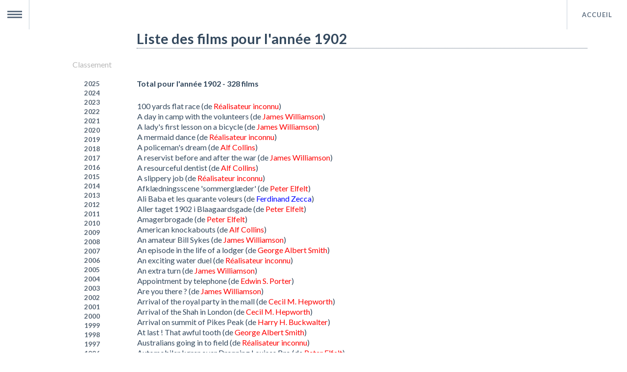

--- FILE ---
content_type: text/html; charset=UTF-8
request_url: http://www.cinedic.net/catfilm.php?id=1902
body_size: 10298
content:

<!DOCTYPE html>
<html lang="fr" class="no-js">
	<head>
		<meta http-equiv='content-type' content='text/html; charset=UTF-8'/>
		<meta http-equiv="X-UA-Compatible" content="IE=edge,chrome=1"> 
		<meta name="viewport" content="width=device-width, initial-scale=1.0">
		<meta http-equiv="Content-Language" content="fr-FX">
		<title>Liste des films par année</title>
<meta name="description" content="Liste des films par année"/>
		<meta name="robots" content="index, follow">
		<meta name="googlebot" content="index, follow" />
		<link rel="icon" type="image/x-icon" href="img/favicon.ico" />
		<link rel="stylesheet" type="text/css" href="css/normalize.css" />
		<link rel="stylesheet" type="text/css" href="css/catfilm.css" />
		<link rel="stylesheet" type="text/css" href="css/component.css" />
		<link rel="stylesheet" type="text/css" href="css/styleinput1.css">
		<script src="js/modernizr.custom.js"></script>
	</head>
	<body>
		<div class="container">
			<ul id="gn-menu" class="gn-menu-main">
				<li class="gn-trigger">
					<a class="gn-icon gn-icon-menu"><span>Menu</span></a>
					<nav class="gn-menu-wrapper">
						<div class="gn-scroller">
							<ul class="gn-menu">
								<li class="gn-search-item">
								<form method=get action=recherche.php target=_self>
									<input placeholder="Rechercher" type="search" name=valeur class="gn-search" required>
									<a class="gn-icon gn-icon-search"><span>Search</span></a>
								</form>
								</li>
								<li><a href="avantpropos.php" class="gn-icon gn-icon-article">Avant-propos</a></li>
								<li><a href="evolution.php" class="gn-icon gn-icon-article">Evolution</a></li>
								<li><a href="fichenouveau.php" class="gn-icon gn-icon-article">Nouveautés</a></li>
								<li><a href="contact.php" class="gn-icon gn-icon-article">Nous contacter</a></li>
								<!--<li>
									<a class="gn-icon gn-icon-archive">Nouveautés</a>
									<ul class="gn-submenu">
										<li><a href="fiches.php" class="gn-icon gn-icon-article">Nouvelles fiches</a></li>
										<li><a href="affiches.php" class="gn-icon gn-icon-article">Nouvelles affiches</a></li>
										<li><a href="filmographies.php" class="gn-icon gn-icon-article">Nouvelles filmographies</a></li>
										<!--<li><a class="gn-icon gn-icon-article">Photographies</a></li>
									</ul>
								</li>-->
								<li><a class="gn-icon gn-icon-archive">Catalogues</a></li>
								<ul class="gn-submenu">
										<li><a href='catpersonne.php' class="gn-icon gn-icon-article">Personnalités</a></li>
										<li><a href='catfilm.php' class="gn-icon gn-icon-article">Films par année</a></li>
										<li><a href='catserie.php?id=A' class="gn-icon gn-icon-article">Séries et Mini-Séries</a></li>
										<li><a href='catprod.php' class="gn-icon gn-icon-article">Sociétés de production</a></li>
										<!--<li><a class="gn-icon gn-icon-article">Personnages</a></li>-->
								</ul>
								<!--<li><a class="gn-icon gn-icon-archive">Les Top</a></li>
								<ul class="gn-submenu">
										<li><a class="gn-icon gn-icon-article">Top films</a></li>
										<li><a class="gn-icon gn-icon-article">Top personnages</a></li>
								</ul>-->
								<!--<li><a class="gn-icon gn-icon-archive">Nous contacter</a></li>	-->
								<li><a href="guide.php" class="gn-icon gn-icon-archive">Aide</a></li>
								<li><a href="remerciement.php" class="gn-icon gn-icon-archive">Remerciements</a></li>
							</ul>
						</div><!-- /gn-scroller -->
					</nav>
				</li>				<li><a href="index.php"><span>Accueil</span></a></li>
			<!--	<li><a href="contact.php"><span>Nous contacter</span></a></li>
				<li><a href="llll"><span>Les Top</span></a></li>
				<li><a href="1111"<span>Cinedic</span></a></li>-->
			</ul>
			
			<header>
				<div class="acteur">
					<table border="0" width="100%" cellspacing="4">
						<tr>
							<td width=16%  align="center" valign="top" style="border-right-style: dotted; padding-left: 3; padding-top: 0">
								<h6></h6>
								<br><br>
								<a class="link empty">Classement</a><br><br>
								<a class='link nonactif' href=catfilm.php?id=2025>2025</a><br>
<a class='link nonactif' href=catfilm.php?id=2024>2024</a><br>
<a class='link nonactif' href=catfilm.php?id=2023>2023</a><br>
<a class='link nonactif' href=catfilm.php?id=2022>2022</a><br>
<a class='link nonactif' href=catfilm.php?id=2021>2021</a><br>
<a class='link nonactif' href=catfilm.php?id=2020>2020</a><br>
<a class='link nonactif' href=catfilm.php?id=2019>2019</a><br>
<a class='link nonactif' href=catfilm.php?id=2018>2018</a><br>
<a class='link nonactif' href=catfilm.php?id=2017>2017</a><br>
<a class='link nonactif' href=catfilm.php?id=2016>2016</a><br>
<a class='link nonactif' href=catfilm.php?id=2015>2015</a><br>
<a class='link nonactif' href=catfilm.php?id=2014>2014</a><br>
<a class='link nonactif' href=catfilm.php?id=2013>2013</a><br>
<a class='link nonactif' href=catfilm.php?id=2012>2012</a><br>
<a class='link nonactif' href=catfilm.php?id=2011>2011</a><br>
<a class='link nonactif' href=catfilm.php?id=2010>2010</a><br>
<a class='link nonactif' href=catfilm.php?id=2009>2009</a><br>
<a class='link nonactif' href=catfilm.php?id=2008>2008</a><br>
<a class='link nonactif' href=catfilm.php?id=2007>2007</a><br>
<a class='link nonactif' href=catfilm.php?id=2006>2006</a><br>
<a class='link nonactif' href=catfilm.php?id=2005>2005</a><br>
<a class='link nonactif' href=catfilm.php?id=2004>2004</a><br>
<a class='link nonactif' href=catfilm.php?id=2003>2003</a><br>
<a class='link nonactif' href=catfilm.php?id=2002>2002</a><br>
<a class='link nonactif' href=catfilm.php?id=2001>2001</a><br>
<a class='link nonactif' href=catfilm.php?id=2000>2000</a><br>
<a class='link nonactif' href=catfilm.php?id=1999>1999</a><br>
<a class='link nonactif' href=catfilm.php?id=1998>1998</a><br>
<a class='link nonactif' href=catfilm.php?id=1997>1997</a><br>
<a class='link nonactif' href=catfilm.php?id=1996>1996</a><br>
<a class='link nonactif' href=catfilm.php?id=1995>1995</a><br>
<a class='link nonactif' href=catfilm.php?id=1994>1994</a><br>
<a class='link nonactif' href=catfilm.php?id=1993>1993</a><br>
<a class='link nonactif' href=catfilm.php?id=1992>1992</a><br>
<a class='link nonactif' href=catfilm.php?id=1991>1991</a><br>
<a class='link nonactif' href=catfilm.php?id=1990>1990</a><br>
<a class='link nonactif' href=catfilm.php?id=1989>1989</a><br>
<a class='link nonactif' href=catfilm.php?id=1988>1988</a><br>
<a class='link nonactif' href=catfilm.php?id=1987>1987</a><br>
<a class='link nonactif' href=catfilm.php?id=1986>1986</a><br>
<a class='link nonactif' href=catfilm.php?id=1985>1985</a><br>
<a class='link nonactif' href=catfilm.php?id=1984>1984</a><br>
<a class='link nonactif' href=catfilm.php?id=1983>1983</a><br>
<a class='link nonactif' href=catfilm.php?id=1982>1982</a><br>
<a class='link nonactif' href=catfilm.php?id=1981>1981</a><br>
<a class='link nonactif' href=catfilm.php?id=1980>1980</a><br>
<a class='link nonactif' href=catfilm.php?id=1979>1979</a><br>
<a class='link nonactif' href=catfilm.php?id=1978>1978</a><br>
<a class='link nonactif' href=catfilm.php?id=1977>1977</a><br>
<a class='link nonactif' href=catfilm.php?id=1976>1976</a><br>
<a class='link nonactif' href=catfilm.php?id=1975>1975</a><br>
<a class='link nonactif' href=catfilm.php?id=1974>1974</a><br>
<a class='link nonactif' href=catfilm.php?id=1973>1973</a><br>
<a class='link nonactif' href=catfilm.php?id=1972>1972</a><br>
<a class='link nonactif' href=catfilm.php?id=1971>1971</a><br>
<a class='link nonactif' href=catfilm.php?id=1970>1970</a><br>
<a class='link nonactif' href=catfilm.php?id=1969>1969</a><br>
<a class='link nonactif' href=catfilm.php?id=1968>1968</a><br>
<a class='link nonactif' href=catfilm.php?id=1967>1967</a><br>
<a class='link nonactif' href=catfilm.php?id=1966>1966</a><br>
<a class='link nonactif' href=catfilm.php?id=1965>1965</a><br>
<a class='link nonactif' href=catfilm.php?id=1964>1964</a><br>
<a class='link nonactif' href=catfilm.php?id=1963>1963</a><br>
<a class='link nonactif' href=catfilm.php?id=1962>1962</a><br>
<a class='link nonactif' href=catfilm.php?id=1961>1961</a><br>
<a class='link nonactif' href=catfilm.php?id=1960>1960</a><br>
<a class='link nonactif' href=catfilm.php?id=1959>1959</a><br>
<a class='link nonactif' href=catfilm.php?id=1958>1958</a><br>
<a class='link nonactif' href=catfilm.php?id=1957>1957</a><br>
<a class='link nonactif' href=catfilm.php?id=1956>1956</a><br>
<a class='link nonactif' href=catfilm.php?id=1955>1955</a><br>
<a class='link nonactif' href=catfilm.php?id=1954>1954</a><br>
<a class='link nonactif' href=catfilm.php?id=1953>1953</a><br>
<a class='link nonactif' href=catfilm.php?id=1952>1952</a><br>
<a class='link nonactif' href=catfilm.php?id=1951>1951</a><br>
<a class='link nonactif' href=catfilm.php?id=1950>1950</a><br>
<a class='link nonactif' href=catfilm.php?id=1949>1949</a><br>
<a class='link nonactif' href=catfilm.php?id=1948>1948</a><br>
<a class='link nonactif' href=catfilm.php?id=1947>1947</a><br>
<a class='link nonactif' href=catfilm.php?id=1946>1946</a><br>
<a class='link nonactif' href=catfilm.php?id=1945>1945</a><br>
<a class='link nonactif' href=catfilm.php?id=1944>1944</a><br>
<a class='link nonactif' href=catfilm.php?id=1943>1943</a><br>
<a class='link nonactif' href=catfilm.php?id=1942>1942</a><br>
<a class='link nonactif' href=catfilm.php?id=1941>1941</a><br>
<a class='link nonactif' href=catfilm.php?id=1940>1940</a><br>
<a class='link nonactif' href=catfilm.php?id=1939>1939</a><br>
<a class='link nonactif' href=catfilm.php?id=1938>1938</a><br>
<a class='link nonactif' href=catfilm.php?id=1937>1937</a><br>
<a class='link nonactif' href=catfilm.php?id=1936>1936</a><br>
<a class='link nonactif' href=catfilm.php?id=1935>1935</a><br>
<a class='link nonactif' href=catfilm.php?id=1934>1934</a><br>
<a class='link nonactif' href=catfilm.php?id=1933>1933</a><br>
<a class='link nonactif' href=catfilm.php?id=1932>1932</a><br>
<a class='link nonactif' href=catfilm.php?id=1931>1931</a><br>
<a class='link nonactif' href=catfilm.php?id=1930>1930</a><br>
<a class='link nonactif' href=catfilm.php?id=1929>1929</a><br>
<a class='link nonactif' href=catfilm.php?id=1928>1928</a><br>
<a class='link nonactif' href=catfilm.php?id=1927>1927</a><br>
<a class='link nonactif' href=catfilm.php?id=1926>1926</a><br>
<a class='link nonactif' href=catfilm.php?id=1925>1925</a><br>
<a class='link nonactif' href=catfilm.php?id=1924>1924</a><br>
<a class='link nonactif' href=catfilm.php?id=1923>1923</a><br>
<a class='link nonactif' href=catfilm.php?id=1922>1922</a><br>
<a class='link nonactif' href=catfilm.php?id=1921>1921</a><br>
<a class='link nonactif' href=catfilm.php?id=1920>1920</a><br>
<a class='link nonactif' href=catfilm.php?id=1919>1919</a><br>
<a class='link nonactif' href=catfilm.php?id=1918>1918</a><br>
<a class='link nonactif' href=catfilm.php?id=1917>1917</a><br>
<a class='link nonactif' href=catfilm.php?id=1916>1916</a><br>
<a class='link nonactif' href=catfilm.php?id=1915>1915</a><br>
<a class='link nonactif' href=catfilm.php?id=1914>1914</a><br>
<a class='link nonactif' href=catfilm.php?id=1913>1913</a><br>
<a class='link nonactif' href=catfilm.php?id=1912>1912</a><br>
<a class='link nonactif' href=catfilm.php?id=1911>1911</a><br>
<a class='link nonactif' href=catfilm.php?id=1910>1910</a><br>
<a class='link nonactif' href=catfilm.php?id=1909>1909</a><br>
<a class='link nonactif' href=catfilm.php?id=1908>1908</a><br>
<a class='link nonactif' href=catfilm.php?id=1907>1907</a><br>
<a class='link nonactif' href=catfilm.php?id=1906>1906</a><br>
<a class='link nonactif' href=catfilm.php?id=1905>1905</a><br>
<a class='link nonactif' href=catfilm.php?id=1904>1904</a><br>
<a class='link nonactif' href=catfilm.php?id=1903>1903</a><br>
<a class='link actif' href=catfilm.php?id=1902>1902</a><br>
<a class='link nonactif' href=catfilm.php?id=1901>1901</a><br>
<a class='link nonactif' href=catfilm.php?id=1900>1900</a><br>
<a class='link nonactif' href=catfilm.php?id=1899>1899</a><br>
<a class='link nonactif' href=catfilm.php?id=1898>1898</a><br>
<a class='link nonactif' href=catfilm.php?id=1897>1897</a><br>
<a class='link nonactif' href=catfilm.php?id=1896>1896</a><br>
<a class='link nonactif' href=catfilm.php?id=1895>1895</a><br>
<a class='link nonactif' href=catfilm.php?id=1894>1894</a><br>
<a class='link nonactif' href=catfilm.php?id=1893>1893</a><br>
<a class='link nonactif' href=catfilm.php?id=1892>1892</a><br>
<a class='link nonactif' href=catfilm.php?id=1891>1891</a><br>
<a class='link nonactif' href=catfilm.php?id=1890>1890</a><br>
<a class='link nonactif' href=catfilm.php?id=1889>1889</a><br>
<a class='link nonactif' href=catfilm.php?id=1888>1888</a><br>
<a class='link nonactif' href=catfilm.php?id=1887>1887</a><br>
<a class='link nonactif' href=catfilm.php?id=1886>1886</a><br>
<a class='link nonactif' href=catfilm.php?id=1885>1885</a><br>
<a class='link nonactif' href=catfilm.php?id=1884>1884</a><br>
<a class='link nonactif' href=catfilm.php?id=1883>1883</a><br>
<a class='link nonactif' href=catfilm.php?id=1882>1882</a><br>
<a class='link nonactif' href=catfilm.php?id=1881>1881</a><br>
<a class='link nonactif' href=catfilm.php?id=1880>1880</a><br>
<a class='link nonactif' href=catfilm.php?id=1879>1879</a><br>
<a class='link nonactif' href=catfilm.php?id=1878>1878</a><br>
<a class='link nonactif' href=catfilm.php?id=1877>1877</a><br>
<a class='link nonactif' href=catfilm.php?id=1876>1876</a><br>
							</td>
							<td class=contenu width="84%" valign="top">
								<h2 class="titre">Liste des films pour l'année 1902</h2>
								<div class="strip jump"></div>
						
<table width=100%>
<p>&nbsp;</p>

<h5>Total pour l'année 1902 - 328 films</h5>
<tr>
<td class=cd><a class='film' href = film.php?id=198265>100 yards flat race</a> (de <a class=avance0 href=filmo.php?id=18205>Réalisateur inconnu</a>)</td>
</tr>
<tr>
<td class=cd><a class='film' href = film.php?id=197055>A day in camp with the volunteers</a> (de <a class=avance1 href=filmo.php?id=140578>James Williamson</a>)</td>
</tr>
<tr>
<td class=cd><a class='film' href = film.php?id=197058>A lady's first lesson on a bicycle</a> (de <a class=avance1 href=filmo.php?id=140578>James Williamson</a>)</td>
</tr>
<tr>
<td class=cd><a class='film' href = film.php?id=198436>A mermaid dance</a> (de <a class=avance0 href=filmo.php?id=18205>Réalisateur inconnu</a>)</td>
</tr>
<tr>
<td class=cd><a class='film' href = film.php?id=197470>A policeman's dream</a> (de <a class=avance1 href=filmo.php?id=134448>Alf Collins</a>)</td>
</tr>
<tr>
<td class=cd><a class='film' href = film.php?id=197052>A reservist before and after the war</a> (de <a class=avance1 href=filmo.php?id=140578>James Williamson</a>)</td>
</tr>
<tr>
<td class=cd><a class='film' href = film.php?id=197471>A resourceful dentist</a> (de <a class=avance1 href=filmo.php?id=134448>Alf Collins</a>)</td>
</tr>
<tr>
<td class=cd><a class='film' href = film.php?id=197694>A slippery job</a> (de <a class=avance0 href=filmo.php?id=18205>Réalisateur inconnu</a>)</td>
</tr>
<tr>
<td class=cd><a class='film' href = film.php?id=242370>Afklædningsscene 'sommerglæder'</a> (de <a class=avance0 href=filmo.php?id=48194>Peter Elfelt</a>)</td>
</tr>
<tr>
<td class=cd><a class='film' href = film.php?id=21418>Ali Baba et les quarante voleurs</a> (de <a class=avance6 href=filmo.php?id=7469>Ferdinand Zecca</a>)</td>
</tr>
<tr>
<td class=cd><a class='film' href = film.php?id=242392>Aller taget 1902 i Blaagaardsgade</a> (de <a class=avance0 href=filmo.php?id=48194>Peter Elfelt</a>)</td>
</tr>
<tr>
<td class=cd><a class='film' href = film.php?id=242393>Amagerbrogade</a> (de <a class=avance0 href=filmo.php?id=48194>Peter Elfelt</a>)</td>
</tr>
<tr>
<td class=cd><a class='film' href = film.php?id=197469>American knockabouts</a> (de <a class=avance1 href=filmo.php?id=134448>Alf Collins</a>)</td>
</tr>
<tr>
<td class=cd><a class='film' href = film.php?id=197051>An amateur Bill Sykes</a> (de <a class=avance1 href=filmo.php?id=140578>James Williamson</a>)</td>
</tr>
<tr>
<td class=cd><a class='film' href = film.php?id=196715>An episode in the life of a lodger</a> (de <a class=avance1 href=filmo.php?id=48199>George Albert Smith</a>)</td>
</tr>
<tr>
<td class=cd><a class='film' href = film.php?id=198275>An exciting water duel</a> (de <a class=avance0 href=filmo.php?id=18205>Réalisateur inconnu</a>)</td>
</tr>
<tr>
<td class=cd><a class='film' href = film.php?id=197059>An extra turn</a> (de <a class=avance1 href=filmo.php?id=140578>James Williamson</a>)</td>
</tr>
<tr>
<td class=cd><a class='film' href = film.php?id=58220>Appointment by telephone</a> (de <a class=avance1 href=filmo.php?id=7122>Edwin S. Porter</a>)</td>
</tr>
<tr>
<td class=cd><a class='film' href = film.php?id=197053>Are you there ?</a> (de <a class=avance1 href=filmo.php?id=140578>James Williamson</a>)</td>
</tr>
<tr>
<td class=cd><a class='film' href = film.php?id=133795>Arrival of the royal party in the mall</a> (de <a class=avance1 href=filmo.php?id=52171>Cecil M. Hepworth</a>)</td>
</tr>
<tr>
<td class=cd><a class='film' href = film.php?id=133796>Arrival of the Shah in London</a> (de <a class=avance1 href=filmo.php?id=52171>Cecil M. Hepworth</a>)</td>
</tr>
<tr>
<td class=cd><a class='film' href = film.php?id=241375>Arrival on summit of Pikes Peak</a> (de <a class=avance0 href=filmo.php?id=143912>Harry H. Buckwalter</a>)</td>
</tr>
<tr>
<td class=cd><a class='film' href = film.php?id=196716>At last ! That awful tooth</a> (de <a class=avance1 href=filmo.php?id=48199>George Albert Smith</a>)</td>
</tr>
<tr>
<td class=cd><a class='film' href = film.php?id=198277>Australians going in to field</a> (de <a class=avance0 href=filmo.php?id=18205>Réalisateur inconnu</a>)</td>
</tr>
<tr>
<td class=cd><a class='film' href = film.php?id=242371>Automobiler kører over Dronning Louises Bro</a> (de <a class=avance0 href=filmo.php?id=48194>Peter Elfelt</a>)</td>
</tr>
<tr>
<td class=cd><a class='film' href = film.php?id=242385>Automobilernes ankomst</a> (de <a class=avance0 href=filmo.php?id=48194>Peter Elfelt</a>)</td>
</tr>
<tr>
<td class=cd><a class='film' href = film.php?id=134362>Babies rolling eggs</a> (de <a class=avance1 href=filmo.php?id=7122>Edwin S. Porter</a>)</td>
</tr>
<tr>
<td class=cd><a class='film' href = film.php?id=242372>Badende drenge</a> (de <a class=avance0 href=filmo.php?id=48194>Peter Elfelt</a>)</td>
</tr>
<tr>
<td class=cd><a class='film' href = film.php?id=76857>Baignade impossible</a> (de <a class=avance6 href=filmo.php?id=7469>Ferdinand Zecca</a>)</td>
</tr>
<tr>
<td class=cd><a class='film' href = film.php?id=197472>Baker and boy</a> (de <a class=avance1 href=filmo.php?id=134448>Alf Collins</a>)</td>
</tr>
<tr>
<td class=cd><a class='film' href = film.php?id=202085>Ballet des Sylphides</a> (de <a class=avance6 href=filmo.php?id=7469>Ferdinand Zecca</a>)</td>
</tr>
<tr>
<td class=cd><a class='film' href = film.php?id=86837>Ballet espagnol</a> (de <a class=avance0 href=filmo.php?id=18205>Réalisateur inconnu</a>)</td>
</tr>
<tr>
<td class=cd><a class='film' href = film.php?id=241352>Balloon ascension</a> (de <a class=avance0 href=filmo.php?id=143912>Harry H. Buckwalter</a>)</td>
</tr>
<tr>
<td class=cd><a class='film' href = film.php?id=119434>Bathing made easy</a> (de <a class=avance1 href=filmo.php?id=52171>Cecil M. Hepworth</a>)</td>
</tr>
<tr>
<td class=cd><a class='film' href = film.php?id=134168>Boléro espagnol</a> (de <a class=avance0 href=filmo.php?id=18205>Réalisateur inconnu</a>)</td>
</tr>
<tr>
<td class=cd><a class='film' href = film.php?id=74837>Bonsoir m'sieurs dames</a> (de <a class=avance1 href=filmo.php?id=37990>Alice Guy</a>)</td>
</tr>
<tr>
<td class=cd><a class='film' href = film.php?id=197473>Boudoir secrets</a> (de <a class=avance1 href=filmo.php?id=134448>Alf Collins</a>)</td>
</tr>
<tr>
<td class=cd><a class='film' href = film.php?id=200544>Bouquet d'illusions</a> (de <a class=avance6 href=filmo.php?id=6031>Georges Méliès</a>)</td>
</tr>
<tr>
<td class=cd><a class='film' href = film.php?id=60039>Boys take grandpa's cigars with distressing results</a> (de <a class=avance1 href=filmo.php?id=52744>Wallace McCutcheon</a>)</td>
</tr>
<tr>
<td class=cd><a class='film' href = film.php?id=197060>Burlesque of popular composers</a> (de <a class=avance1 href=filmo.php?id=140578>James Williamson</a>)</td>
</tr>
<tr>
<td class=cd><a class='film' href = film.php?id=241353>Burlington flyer</a> (de <a class=avance0 href=filmo.php?id=143912>Harry H. Buckwalter</a>)</td>
</tr>
<tr>
<td class=cd><a class='film' href = film.php?id=58219>Burning of Durland's riding academy</a> (de <a class=avance1 href=filmo.php?id=7122>Edwin S. Porter</a>)</td>
</tr>
<tr>
<td class=cd><a class='film' href = film.php?id=242379>Børnedansen af 'Elverhøj'</a> (de <a class=avance0 href=filmo.php?id=48194>Peter Elfelt</a>)</td>
</tr>
<tr>
<td class=cd><a class='film' href = film.php?id=112220>Carnaval en las Ramblas</a> (de <a class=avance1 href=filmo.php?id=68574>Fructuós Gelabert</a>)</td>
</tr>
<tr>
<td class=cd><a class='film' href = film.php?id=112219>Carreras de caballos en el hipódromo de Barcelona</a> (de <a class=avance1 href=filmo.php?id=68574>Fructuós Gelabert</a>)</td>
</tr>
<tr>
<td class=cd><a class='film' href = film.php?id=21420>Catastrophe de la Martinique : Eruption du Mont Pelée</a> (de <a class=avance6 href=filmo.php?id=7469>Ferdinand Zecca</a>)</td>
</tr>
<tr>
<td class=cd><a class='film' href = film.php?id=200539>Catastrophe du ballon 'Le Pax'</a> (de <a class=avance6 href=filmo.php?id=6031>Georges Méliès</a>)</td>
</tr>
<tr>
<td class=cd><a class='film' href = film.php?id=202089>Ce que je vois dans mon téléscope</a> (de <a class=avance6 href=filmo.php?id=7469>Ferdinand Zecca</a>)</td>
</tr>
<tr>
<td class=cd><a class='film' href = film.php?id=76858>Chez le photographe</a> (de <a class=avance6 href=filmo.php?id=7469>Ferdinand Zecca</a>)</td>
</tr>
<tr>
<td class=cd><a class='film' href = film.php?id=134365>Chinese shaving scene</a> (de <a class=avance1 href=filmo.php?id=7122>Edwin S. Porter</a>)</td>
</tr>
<tr>
<td class=cd><a class='film' href = film.php?id=241354>Clear Creek Canyon</a> (de <a class=avance0 href=filmo.php?id=143912>Harry H. Buckwalter</a>)</td>
</tr>
<tr>
<td class=cd><a class='film' href = film.php?id=241355>Climbing Hagerman Pass</a> (de <a class=avance0 href=filmo.php?id=143912>Harry H. Buckwalter</a>)</td>
</tr>
<tr>
<td class=cd><a class='film' href = film.php?id=80838>Clown, pantaloon and bobby</a> (de <a class=avance0 href=filmo.php?id=18205>Réalisateur inconnu</a>)</td>
</tr>
<tr>
<td class=cd><a class='film' href = film.php?id=197474>Clown, pantaloon and bobby</a> (de <a class=avance1 href=filmo.php?id=134448>Alf Collins</a>)</td>
</tr>
<tr>
<td class=cd><a class='film' href = film.php?id=23811>Collision de trains</a> (de <a class=avance6 href=filmo.php?id=15721>Segundo de Chomón</a>)</td>
</tr>
<tr>
<td class=cd><a class='film' href = film.php?id=197673>Cool proceedings</a> (de <a class=avance0 href=filmo.php?id=18205>Réalisateur inconnu</a>)</td>
</tr>
<tr>
<td class=cd><a class='film' href = film.php?id=198278>Coronation of their majesties King Edward VII and Queen Alexandra : Procession from the abbey</a> (de <a class=avance0 href=filmo.php?id=18205>Réalisateur inconnu</a>)</td>
</tr>
<tr>
<td class=cd><a class='film' href = film.php?id=198279>Coronation of their majesties King Edward VII and Queen Alexandra : Procession to the abbey</a> (de <a class=avance0 href=filmo.php?id=18205>Réalisateur inconnu</a>)</td>
</tr>
<tr>
<td class=cd><a class='film' href = film.php?id=196722>Coronation of their majesties king edward vii and queen alexandria</a> (de <a class=avance1 href=filmo.php?id=48199>George Albert Smith</a>)</td>
</tr>
<tr>
<td class=cd><a class='film' href = film.php?id=196722>Coronation of their majesties king edward vii and queen alexandria</a> (de <a class=avance6 href=filmo.php?id=48199>Georges Méliès</a>)</td>
</tr>
<tr>
<td class=cd><a class='film' href = film.php?id=198280>Coronation Parade (No. 1)</a> (de <a class=avance0 href=filmo.php?id=18205>Réalisateur inconnu</a>)</td>
</tr>
<tr>
<td class=cd><a class='film' href = film.php?id=134169>Danse du ventre : Danse égyptienne</a> (de <a class=avance0 href=filmo.php?id=18205>Réalisateur inconnu</a>)</td>
</tr>
<tr>
<td class=cd><a class='film' href = film.php?id=135973>Danse du ventre : Danse tunisienne</a> (de <a class=avance0 href=filmo.php?id=18205>Réalisateur inconnu</a>)</td>
</tr>
<tr>
<td class=cd><a class='film' href = film.php?id=135974>Danse du ventre : Danse turque</a> (de <a class=avance0 href=filmo.php?id=18205>Réalisateur inconnu</a>)</td>
</tr>
<tr>
<td class=cd><a class='film' href = film.php?id=99737>Danse excentrique</a> (de <a class=avance1 href=filmo.php?id=37990>Alice Guy</a>)</td>
</tr>
<tr>
<td class=cd><a class='film' href = film.php?id=99738>Danse fantaisiste</a> (de <a class=avance1 href=filmo.php?id=37990>Alice Guy</a>)</td>
</tr>
<tr>
<td class=cd><a class='film' href = film.php?id=99739>Danse mauresque</a> (de <a class=avance1 href=filmo.php?id=37990>Alice Guy</a>)</td>
</tr>
<tr>
<td class=cd><a class='film' href = film.php?id=200883>Danses algériennes 1. Danse des Ouléd-Naïd</a> (de <a class=avance6 href=filmo.php?id=15721>Segundo de Chomón</a>)</td>
</tr>
<tr>
<td class=cd><a class='film' href = film.php?id=198284>Deer in the forest</a> (de <a class=avance0 href=filmo.php?id=18205>Réalisateur inconnu</a>)</td>
</tr>
<tr>
<td class=cd><a class='film' href = film.php?id=241356>Denver firemen's race for life</a> (de <a class=avance0 href=filmo.php?id=143912>Harry H. Buckwalter</a>)</td>
</tr>
<tr>
<td class=cd><a class='film' href = film.php?id=198281>Dick Kerr's engineering factory</a> (de <a class=avance0 href=filmo.php?id=18205>Réalisateur inconnu</a>)</td>
</tr>
<tr>
<td class=cd><a class='film' href = film.php?id=198285>Distinguished group board S.S. Carisbrooke Castle</a> (de <a class=avance0 href=filmo.php?id=18205>Réalisateur inconnu</a>)</td>
</tr>
<tr>
<td class=cd><a class='film' href = film.php?id=197244>Dolly's toys</a> (de <a class=avance1 href=filmo.php?id=142440>Arthur Melbourne Cooper</a>)</td>
</tr>
<tr>
<td class=cd><a class='film' href = film.php?id=242383>Dronning Alexandras afrejse fra Fredensborg</a> (de <a class=avance0 href=filmo.php?id=48194>Peter Elfelt</a>)</td>
</tr>
<tr>
<td class=cd><a class='film' href = film.php?id=242377>Dronning Alexandras ankomst til Toldboden</a> (de <a class=avance0 href=filmo.php?id=48194>Peter Elfelt</a>)</td>
</tr>
<tr>
<td class=cd><a class='film' href = film.php?id=196967>Duel scene from 'the two orphans'</a> (de <a class=avance6 href=filmo.php?id=142394>William Haggar</a>)</td>
</tr>
<tr>
<td class=cd><a class='film' href = film.php?id=99741>En faction</a> (de <a class=avance1 href=filmo.php?id=37990>Alice Guy</a>)</td>
</tr>
<tr>
<td class=cd><a class='film' href = film.php?id=242373>En skorsten væltes</a> (de <a class=avance0 href=filmo.php?id=48194>Peter Elfelt</a>)</td>
</tr>
<tr>
<td class=cd><a class='film' href = film.php?id=200540>Eruption volcanique à la Martinique</a> (de <a class=avance6 href=filmo.php?id=6031>Georges Méliès</a>)</td>
</tr>
<tr>
<td class=cd><a class='film' href = film.php?id=242375>Et hestevæddeleb</a> (de <a class=avance0 href=filmo.php?id=48194>Peter Elfelt</a>)</td>
</tr>
<tr>
<td class=cd><a class='film' href = film.php?id=198286>Expert driving with a Wolseley 45hp Motor</a> (de <a class=avance0 href=filmo.php?id=18205>Réalisateur inconnu</a>)</td>
</tr>
<tr>
<td class=cd><a class='film' href = film.php?id=198287>Expert driving with coach and four</a> (de <a class=avance0 href=filmo.php?id=18205>Réalisateur inconnu</a>)</td>
</tr>
<tr>
<td class=cd><a class='film' href = film.php?id=99742>Farces de cuisinière</a> (de <a class=avance1 href=filmo.php?id=37990>Alice Guy</a>)</td>
</tr>
<tr>
<td class=cd><a class='film' href = film.php?id=242386>Fastelavnsridning paa Amager</a> (de <a class=avance0 href=filmo.php?id=48194>Peter Elfelt</a>)</td>
</tr>
<tr>
<td class=cd><a class='film' href = film.php?id=112967>Father Thames' temperance cure</a> (de <a class=avance1 href=filmo.php?id=68472>Walter R. Booth</a>)</td>
</tr>
<tr>
<td class=cd><a class='film' href = film.php?id=198408>Ferrara</a> (de <a class=avance1 href=filmo.php?id=143276>Rodolfo Remondini</a>)</td>
</tr>
<tr>
<td class=cd><a class='film' href = film.php?id=198409>Festa del grillo alla cascine</a> (de <a class=avance1 href=filmo.php?id=143276>Rodolfo Remondini</a>)</td>
</tr>
<tr>
<td class=cd><a class='film' href = film.php?id=198410>Festa di Firenze</a> (de <a class=avance1 href=filmo.php?id=143276>Rodolfo Remondini</a>)</td>
</tr>
<tr>
<td class=cd><a class='film' href = film.php?id=198411>Festa in Boboli</a> (de <a class=avance1 href=filmo.php?id=143276>Rodolfo Remondini</a>)</td>
</tr>
<tr>
<td class=cd><a class='film' href = film.php?id=196134>Fighting his battles over again</a> (de <a class=avance1 href=filmo.php?id=140578>James Williamson</a>)</td>
</tr>
<tr>
<td class=cd><a class='film' href = film.php?id=60040>Foxy Grandpa shows boys he is a magician</a> (de <a class=avance1 href=filmo.php?id=52744>Wallace McCutcheon</a>)</td>
</tr>
<tr>
<td class=cd><a class='film' href = film.php?id=242390>Fra badeanstalten</a> (de <a class=avance0 href=filmo.php?id=48194>Peter Elfelt</a>)</td>
</tr>
<tr>
<td class=cd><a class='film' href = film.php?id=242387>Fra Hørups begravelse</a> (de <a class=avance0 href=filmo.php?id=48194>Peter Elfelt</a>)</td>
</tr>
<tr>
<td class=cd><a class='film' href = film.php?id=99744>Fruits de saison</a> (de <a class=avance1 href=filmo.php?id=37990>Alice Guy</a>)</td>
</tr>
<tr>
<td class=cd><a class='film' href = film.php?id=58221>Fun in a bakery shop</a> (de <a class=avance1 href=filmo.php?id=7122>Edwin S. Porter</a>)</td>
</tr>
<tr>
<td class=cd><a class='film' href = film.php?id=241357>Fun in the Glenwood Springs pool</a> (de <a class=avance0 href=filmo.php?id=143912>Harry H. Buckwalter</a>)</td>
</tr>
<tr>
<td class=cd><a class='film' href = film.php?id=245567>Fun on a sand hill</a> (de <a class=avance0 href=filmo.php?id=18205>Réalisateur inconnu</a>)</td>
</tr>
<tr>
<td class=cd><a class='film' href = film.php?id=245568>Funeral procession of the late empress Frederick</a> (de <a class=avance0 href=filmo.php?id=18205>Réalisateur inconnu</a>)</td>
</tr>
<tr>
<td class=cd><a class='film' href = film.php?id=198412>Gimkana automobilistica alle cascine</a> (de <a class=avance1 href=filmo.php?id=143276>Rodolfo Remondini</a>)</td>
</tr>
<tr>
<td class=cd><a class='film' href = film.php?id=198413>Giuoco del calcio a S. Maria Novella</a> (de <a class=avance1 href=filmo.php?id=143276>Rodolfo Remondini</a>)</td>
</tr>
<tr>
<td class=cd><a class='film' href = film.php?id=57515>Grandpa's reading glass</a> (de <a class=avance1 href=filmo.php?id=52744>Wallace McCutcheon</a>)</td>
</tr>
<tr>
<td class=cd><a class='film' href = film.php?id=134363>Great bull fight</a> (de <a class=avance1 href=filmo.php?id=7122>Edwin S. Porter</a>)</td>
</tr>
<tr>
<td class=cd><a class='film' href = film.php?id=198288>Group of japanese officers</a> (de <a class=avance0 href=filmo.php?id=18205>Réalisateur inconnu</a>)</td>
</tr>
<tr>
<td class=cd><a class='film' href = film.php?id=198289>Guests of R.M.S. Kildonan Castle</a> (de <a class=avance0 href=filmo.php?id=18205>Réalisateur inconnu</a>)</td>
</tr>
<tr>
<td class=cd><a class='film' href = film.php?id=198290>H.M.S. Terrible's homecoming : Arrival at Portsmouth</a> (de <a class=avance0 href=filmo.php?id=18205>Réalisateur inconnu</a>)</td>
</tr>
<tr>
<td class=cd><a class='film' href = film.php?id=198291>H.M.S. Terrible's homecoming : Captain Percy Scott disembarking</a> (de <a class=avance0 href=filmo.php?id=18205>Réalisateur inconnu</a>)</td>
</tr>
<tr>
<td class=cd><a class='film' href = film.php?id=198292>H.M.S. Terrible's homecoming : Pet Deer brought from China</a> (de <a class=avance0 href=filmo.php?id=18205>Réalisateur inconnu</a>)</td>
</tr>
<tr>
<td class=cd><a class='film' href = film.php?id=198301>Half mile flat race</a> (de <a class=avance0 href=filmo.php?id=18205>Réalisateur inconnu</a>)</td>
</tr>
<tr>
<td class=cd><a class='film' href = film.php?id=60496>Happy Hooligan, nothing but fun</a> (de <a class=avance1 href=filmo.php?id=13365>J. Stuart Blackton</a>)</td>
</tr>
<tr>
<td class=cd><a class='film' href = film.php?id=198302>High jump</a> (de <a class=avance0 href=filmo.php?id=18205>Réalisateur inconnu</a>)</td>
</tr>
<tr>
<td class=cd><a class='film' href = film.php?id=196711>Hilarity on board ship</a> (de <a class=avance1 href=filmo.php?id=48199>George Albert Smith</a>)</td>
</tr>
<tr>
<td class=cd><a class='film' href = film.php?id=198303>Hirst plays trumble</a> (de <a class=avance0 href=filmo.php?id=18205>Réalisateur inconnu</a>)</td>
</tr>
<tr>
<td class=cd><a class='film' href = film.php?id=196717>His first cigar, probably his last</a> (de <a class=avance1 href=filmo.php?id=48199>George Albert Smith</a>)</td>
</tr>
<tr>
<td class=cd><a class='film' href = film.php?id=198310>His imperial majesty the german emperor : Arrival at Port Victoria</a> (de <a class=avance0 href=filmo.php?id=18205>Réalisateur inconnu</a>)</td>
</tr>
<tr>
<td class=cd><a class='film' href = film.php?id=198311>His imperial majesty the german emperor : Leaving Lowther Castle</a> (de <a class=avance0 href=filmo.php?id=18205>Réalisateur inconnu</a>)</td>
</tr>
<tr>
<td class=cd><a class='film' href = film.php?id=74838>Histoire grivoise rancontée par une concierge</a> (de <a class=avance0 href=filmo.php?id=18205>Réalisateur inconnu</a>)</td>
</tr>
<tr>
<td class=cd><a class='film' href = film.php?id=241358>Horse toboggan slide</a> (de <a class=avance0 href=filmo.php?id=143912>Harry H. Buckwalter</a>)</td>
</tr>
<tr>
<td class=cd><a class='film' href = film.php?id=58215>How they do things on the bowery</a> (de <a class=avance1 href=filmo.php?id=7122>Edwin S. Porter</a>)</td>
</tr>
<tr>
<td class=cd><a class='film' href = film.php?id=119532>How to stop a motor car</a> (de <a class=avance1 href=filmo.php?id=73706>Percy Stow</a>)</td>
</tr>
<tr>
<td class=cd><a class='film' href = film.php?id=242380>Hs. Majestæt Kongen med følge og stab ved Kongerevuen paa Fælleden</a> (de <a class=avance0 href=filmo.php?id=48194>Peter Elfelt</a>)</td>
</tr>
<tr>
<td class=cd><a class='film' href = film.php?id=242382>Husarerne færges over Issefjorden</a> (de <a class=avance0 href=filmo.php?id=48194>Peter Elfelt</a>)</td>
</tr>
<tr>
<td class=cd><a class='film' href = film.php?id=241359>Hydraulic giants at work</a> (de <a class=avance0 href=filmo.php?id=143912>Harry H. Buckwalter</a>)</td>
</tr>
<tr>
<td class=cd><a class='film' href = film.php?id=198414>I lancieri di savoia</a> (de <a class=avance1 href=filmo.php?id=143276>Rodolfo Remondini</a>)</td>
</tr>
<tr>
<td class=cd><a class='film' href = film.php?id=198415>Il re a Pisa</a> (de <a class=avance1 href=filmo.php?id=143276>Rodolfo Remondini</a>)</td>
</tr>
<tr>
<td class=cd><a class='film' href = film.php?id=199505>Il segreto di fregoli</a> (de <a class=avance2 href=filmo.php?id=143900>Leopoldo Fregoli</a>)</td>
</tr>
<tr>
<td class=cd><a class='film' href = film.php?id=198416>Il touring club</a> (de <a class=avance1 href=filmo.php?id=143276>Rodolfo Remondini</a>)</td>
</tr>
<tr>
<td class=cd><a class='film' href = film.php?id=242374>Ingeniørerne udføre sprængninger</a> (de <a class=avance0 href=filmo.php?id=48194>Peter Elfelt</a>)</td>
</tr>
<tr>
<td class=cd><a class='film' href = film.php?id=99747>Intervention malencontreuse</a> (de <a class=avance1 href=filmo.php?id=37990>Alice Guy</a>)</td>
</tr>
<tr>
<td class=cd><a class='film' href = film.php?id=58217>Jack and the beanstalk</a> (de <a class=avance1 href=filmo.php?id=7122>Edwin S. Porter</a>)</td>
</tr>
<tr>
<td class=cd><a class='film' href = film.php?id=58217>Jack and the beanstalk</a> (de <a class=avance1 href=filmo.php?id=7122>George S. Fleming</a>)</td>
</tr>
<tr>
<td class=cd><a class='film' href = film.php?id=198313>Japanese flagship Asama saluting royal yacht</a> (de <a class=avance0 href=filmo.php?id=18205>Réalisateur inconnu</a>)</td>
</tr>
<tr>
<td class=cd><a class='film' href = film.php?id=198319>Jessop batting</a> (de <a class=avance0 href=filmo.php?id=18205>Réalisateur inconnu</a>)</td>
</tr>
<tr>
<td class=cd><a class='film' href = film.php?id=198321>Joseph Chamberlain leaving Portsmouth</a> (de <a class=avance0 href=filmo.php?id=18205>Réalisateur inconnu</a>)</td>
</tr>
<tr>
<td class=cd><a class='film' href = film.php?id=198322>Joseph Chamberlain reviewing the colonial troops</a> (de <a class=avance0 href=filmo.php?id=18205>Réalisateur inconnu</a>)</td>
</tr>
<tr>
<td class=cd><a class='film' href = film.php?id=242368>Kejser Nikolaus ankomst til Helsingør 1901</a> (de <a class=avance0 href=filmo.php?id=48194>Peter Elfelt</a>)</td>
</tr>
<tr>
<td class=cd><a class='film' href = film.php?id=242376>Kejserinde Dagmars ankomst til Bellevue</a> (de <a class=avance0 href=filmo.php?id=48194>Peter Elfelt</a>)</td>
</tr>
<tr>
<td class=cd><a class='film' href = film.php?id=242369>Kejserinde Dagmars ankomst til Helsingør</a> (de <a class=avance0 href=filmo.php?id=48194>Peter Elfelt</a>)</td>
</tr>
<tr>
<td class=cd><a class='film' href = film.php?id=198324>King and queen driving from Paddington</a> (de <a class=avance0 href=filmo.php?id=18205>Réalisateur inconnu</a>)</td>
</tr>
<tr>
<td class=cd><a class='film' href = film.php?id=198330>King and Queen en route to Thanksgiving service</a> (de <a class=avance0 href=filmo.php?id=18205>Réalisateur inconnu</a>)</td>
</tr>
<tr>
<td class=cd><a class='film' href = film.php?id=198323>King and queen's arrival at St. Paul's cathedral</a> (de <a class=avance0 href=filmo.php?id=18205>Réalisateur inconnu</a>)</td>
</tr>
<tr>
<td class=cd><a class='film' href = film.php?id=198339>King Edward laying Keel of battleship 'King Edward VII'</a> (de <a class=avance0 href=filmo.php?id=18205>Réalisateur inconnu</a>)</td>
</tr>
<tr>
<td class=cd><a class='film' href = film.php?id=198338>King Edward's arrival at Helsingor</a> (de <a class=avance0 href=filmo.php?id=18205>Réalisateur inconnu</a>)</td>
</tr>
<tr>
<td class=cd><a class='film' href = film.php?id=133797>Kitchener's arrival at Southampton</a> (de <a class=avance1 href=filmo.php?id=52171>Cecil M. Hepworth</a>)</td>
</tr>
<tr>
<td class=cd><a class='film' href = film.php?id=242212>König Georg von Sachsen in Chemnitz am 10.9.1902</a> (de <a class=avance0 href=filmo.php?id=63510>Guido Seeber</a>)</td>
</tr>
<tr>
<td class=cd><a class='film' href = film.php?id=27335>L'affaire Dreyfus</a> (de <a class=avance6 href=filmo.php?id=7469>Ferdinand Zecca</a>)</td>
</tr>
<tr>
<td class=cd><a class='film' href = film.php?id=200550>L'équilibre impossible</a> (de <a class=avance6 href=filmo.php?id=6031>Georges Méliès</a>)</td>
</tr>
<tr>
<td class=cd><a class='film' href = film.php?id=26693>L'équilibriste</a> (de <a class=avance1 href=filmo.php?id=37990>Alice Guy</a>)</td>
</tr>
<tr>
<td class=cd><a class='film' href = film.php?id=200552>L'homme mouche</a> (de <a class=avance6 href=filmo.php?id=6031>Georges Méliès</a>)</td>
</tr>
<tr>
<td class=cd><a class='film' href = film.php?id=198417>L'uscita dalla messa della chiesa della Santissima Annunziata (Firenze)</a> (de <a class=avance1 href=filmo.php?id=143276>Rodolfo Remondini</a>)</td>
</tr>
<tr>
<td class=cd><a class='film' href = film.php?id=76187>La belle au bois dormant</a> (de <a class=avance6 href=filmo.php?id=43938>Ferdinand Zecca</a>)</td>
</tr>
<tr>
<td class=cd><a class='film' href = film.php?id=76187>La belle au bois dormant</a> (de <a class=avance1 href=filmo.php?id=43938>Lucien Nonguet</a>)</td>
</tr>
<tr>
<td class=cd><a class='film' href = film.php?id=200541>La clownesse fantôme</a> (de <a class=avance6 href=filmo.php?id=6031>Georges Méliès</a>)</td>
</tr>
<tr>
<td class=cd><a class='film' href = film.php?id=99736>La cour des miracles</a> (de <a class=avance1 href=filmo.php?id=37990>Alice Guy</a>)</td>
</tr>
<tr>
<td class=cd><a class='film' href = film.php?id=200542>La danseuse microscopique</a> (de <a class=avance6 href=filmo.php?id=6031>Georges Méliès</a>)</td>
</tr>
<tr>
<td class=cd><a class='film' href = film.php?id=99740>La dent récalcitrante</a> (de <a class=avance1 href=filmo.php?id=37990>Alice Guy</a>)</td>
</tr>
<tr>
<td class=cd><a class='film' href = film.php?id=200543>La douche du colonel</a> (de <a class=avance6 href=filmo.php?id=6031>Georges Méliès</a>)</td>
</tr>
<tr>
<td class=cd><a class='film' href = film.php?id=202084>La fée des roches noires</a> (de <a class=avance6 href=filmo.php?id=7469>Ferdinand Zecca</a>)</td>
</tr>
<tr>
<td class=cd><a class='film' href = film.php?id=135865>La fée du lac</a> (de <a class=avance0 href=filmo.php?id=18205>Réalisateur inconnu</a>)</td>
</tr>
<tr>
<td class=cd><a class='film' href = film.php?id=200884>La fée Printemps</a> (de <a class=avance6 href=filmo.php?id=7469>Ferdinand Zecca</a>)</td>
</tr>
<tr>
<td class=cd><a class='film' href = film.php?id=200545>La femme volante</a> (de <a class=avance6 href=filmo.php?id=6031>Georges Méliès</a>)</td>
</tr>
<tr>
<td class=cd><a class='film' href = film.php?id=99743>La fiole enchantée</a> (de <a class=avance1 href=filmo.php?id=37990>Alice Guy</a>)</td>
</tr>
<tr>
<td class=cd><a class='film' href = film.php?id=99745>La gavotte</a> (de <a class=avance1 href=filmo.php?id=37990>Alice Guy</a>)</td>
</tr>
<tr>
<td class=cd><a class='film' href = film.php?id=99746>La gigue</a> (de <a class=avance1 href=filmo.php?id=37990>Alice Guy</a>)</td>
</tr>
<tr>
<td class=cd><a class='film' href = film.php?id=202088>La machine volante</a> (de <a class=avance6 href=filmo.php?id=7469>Ferdinand Zecca</a>)</td>
</tr>
<tr>
<td class=cd><a class='film' href = film.php?id=76861>La peine de mort à travers les âges</a> (de <a class=avance6 href=filmo.php?id=7469>Ferdinand Zecca</a>)</td>
</tr>
<tr>
<td class=cd><a class='film' href = film.php?id=21424>La poule merveilleuse</a> (de <a class=avance6 href=filmo.php?id=7469>Ferdinand Zecca</a>)</td>
</tr>
<tr>
<td class=cd><a class='film' href = film.php?id=99753>La première gamelle</a> (de <a class=avance1 href=filmo.php?id=37990>Alice Guy</a>)</td>
</tr>
<tr>
<td class=cd><a class='film' href = film.php?id=193972>La première nuit de la mariée</a> (de <a class=avance0 href=filmo.php?id=18205>Réalisateur inconnu</a>)</td>
</tr>
<tr>
<td class=cd><a class='film' href = film.php?id=133776>La servante de bains indiscrète</a> (de <a class=avance6 href=filmo.php?id=48542>Georges Hatot</a>)</td>
</tr>
<tr>
<td class=cd><a class='film' href = film.php?id=202087>La vie dangereuse</a> (de <a class=avance6 href=filmo.php?id=7469>Ferdinand Zecca</a>)</td>
</tr>
<tr>
<td class=cd><a class='film' href = film.php?id=241360>Lava slides in Red Rock Canyon</a> (de <a class=avance0 href=filmo.php?id=143912>Harry H. Buckwalter</a>)</td>
</tr>
<tr>
<td class=cd><a class='film' href = film.php?id=200547>Le bataillon élastique</a> (de <a class=avance6 href=filmo.php?id=6031>Georges Méliès</a>)</td>
</tr>
<tr>
<td class=cd><a class='film' href = film.php?id=21428>Le chien et la pipe</a> (de <a class=avance6 href=filmo.php?id=7469>Ferdinand Zecca</a>)</td>
</tr>
<tr>
<td class=cd><a class='film' href = film.php?id=76859>Le conférencier distrait</a> (de <a class=avance6 href=filmo.php?id=7469>Ferdinand Zecca</a>)</td>
</tr>
<tr>
<td class=cd><a class='film' href = film.php?id=109825>Le jugement de Pâris</a> (de <a class=avance6 href=filmo.php?id=48542>Georges Hatot</a>)</td>
</tr>
<tr>
<td class=cd><a class='film' href = film.php?id=99748>Le lion savant</a> (de <a class=avance1 href=filmo.php?id=37990>Alice Guy</a>)</td>
</tr>
<tr>
<td class=cd><a class='film' href = film.php?id=99750>Le marchand de ballons</a> (de <a class=avance1 href=filmo.php?id=37990>Alice Guy</a>)</td>
</tr>
<tr>
<td class=cd><a class='film' href = film.php?id=195942>Le nain grotesque</a> (de <a class=avance0 href=filmo.php?id=18205>Réalisateur inconnu</a>)</td>
</tr>
<tr>
<td class=cd><a class='film' href = film.php?id=99751>Le pommier</a> (de <a class=avance1 href=filmo.php?id=37990>Alice Guy</a>)</td>
</tr>
<tr>
<td class=cd><a class='film' href = film.php?id=76862>Le portrait vivant</a> (de <a class=avance6 href=filmo.php?id=7469>Ferdinand Zecca</a>)</td>
</tr>
<tr>
<td class=cd><a class='film' href = film.php?id=21422>Le premier cigare du collégien</a> (de <a class=avance6 href=filmo.php?id=7469>Ferdinand Zecca</a>)</td>
</tr>
<tr>
<td class=cd><a class='film' href = film.php?id=200764>Le prince de galles</a> (de <a class=avance1 href=filmo.php?id=37982>Louis Lumière</a>)</td>
</tr>
<tr>
<td class=cd><a class='film' href = film.php?id=200546>Le rêve du paria</a> (de <a class=avance6 href=filmo.php?id=6031>Georges Méliès</a>)</td>
</tr>
<tr>
<td class=cd><a class='film' href = film.php?id=113149>Le sacre d'Edouard VII</a> (de <a class=avance6 href=filmo.php?id=73060>Georges Méliès</a>)</td>
</tr>
<tr>
<td class=cd><a class='film' href = film.php?id=113149>Le sacre d'Edouard VII</a> (de <a class=avance1 href=filmo.php?id=73060>Charles Urban</a>)</td>
</tr>
<tr>
<td class=cd><a class='film' href = film.php?id=200548>Le temple de la magie</a> (de <a class=avance6 href=filmo.php?id=6031>Georges Méliès</a>)</td>
</tr>
<tr>
<td class=cd><a class='film' href = film.php?id=893>Le voyage dans la Lune</a> (de <a class=avance6 href=filmo.php?id=6031>Georges Méliès</a>)</td>
</tr>
<tr>
<td class=cd><a class='film' href = film.php?id=200549>Le voyage de Gulliver à Lilliput et chez les géants</a> (de <a class=avance6 href=filmo.php?id=6031>Georges Méliès</a>)</td>
</tr>
<tr>
<td class=cd><a class='film' href = film.php?id=241361>Leaving the summit of Pikes Peak</a> (de <a class=avance0 href=filmo.php?id=143912>Harry H. Buckwalter</a>)</td>
</tr>
<tr>
<td class=cd><a class='film' href = film.php?id=99735>Les clowns</a> (de <a class=avance1 href=filmo.php?id=37990>Alice Guy</a>)</td>
</tr>
<tr>
<td class=cd><a class='film' href = film.php?id=99749>Les malabares, acrobats</a> (de <a class=avance1 href=filmo.php?id=37990>Alice Guy</a>)</td>
</tr>
<tr>
<td class=cd><a class='film' href = film.php?id=200551>Les trésors de Satan</a> (de <a class=avance6 href=filmo.php?id=6031>Georges Méliès</a>)</td>
</tr>
<tr>
<td class=cd><a class='film' href = film.php?id=76866>Les victimes de l'alcoolisme I</a> (de <a class=avance6 href=filmo.php?id=7469>Ferdinand Zecca</a>)</td>
</tr>
<tr>
<td class=cd><a class='film' href = film.php?id=76867>Les victimes de l'alcoolisme II</a> (de <a class=avance6 href=filmo.php?id=7469>Ferdinand Zecca</a>)</td>
</tr>
<tr>
<td class=cd><a class='film' href = film.php?id=76868>Les victimes de l'alcoolisme III</a> (de <a class=avance6 href=filmo.php?id=7469>Ferdinand Zecca</a>)</td>
</tr>
<tr>
<td class=cd><a class='film' href = film.php?id=76869>Les victimes de l'alcoolisme IV</a> (de <a class=avance6 href=filmo.php?id=7469>Ferdinand Zecca</a>)</td>
</tr>
<tr>
<td class=cd><a class='film' href = film.php?id=76870>Les victimes de l'alcoolisme V</a> (de <a class=avance6 href=filmo.php?id=7469>Ferdinand Zecca</a>)</td>
</tr>
<tr>
<td class=cd><a class='film' href = film.php?id=198381>Lo scia di Persia a Firenze</a> (de <a class=avance1 href=filmo.php?id=143276>Rodolfo Remondini</a>)</td>
</tr>
<tr>
<td class=cd><a class='film' href = film.php?id=198418>Lo scoppio del carro del sabato santo a Firenze</a> (de <a class=avance1 href=filmo.php?id=143276>Rodolfo Remondini</a>)</td>
</tr>
<tr>
<td class=cd><a class='film' href = film.php?id=200885>Loïe Fuller</a> (de <a class=avance6 href=filmo.php?id=15721>Segundo de Chomón</a>)</td>
</tr>
<tr>
<td class=cd><a class='film' href = film.php?id=198340>Lord Kitchener en route to England from the Soudan</a> (de <a class=avance0 href=filmo.php?id=18205>Réalisateur inconnu</a>)</td>
</tr>
<tr>
<td class=cd><a class='film' href = film.php?id=135976>Marché d'esclaves en Orient</a> (de <a class=avance0 href=filmo.php?id=18205>Réalisateur inconnu</a>)</td>
</tr>
<tr>
<td class=cd><a class='film' href = film.php?id=198312>Mile flat race</a> (de <a class=avance0 href=filmo.php?id=18205>Réalisateur inconnu</a>)</td>
</tr>
<tr>
<td class=cd><a class='film' href = film.php?id=99734>Miss Dundee et les chiens savants</a> (de <a class=avance1 href=filmo.php?id=37990>Alice Guy</a>)</td>
</tr>
<tr>
<td class=cd><a class='film' href = film.php?id=133756>Miss Lina Esbrard, danseuse cosmopolitaine et serpentine</a> (de <a class=avance1 href=filmo.php?id=37990>Alice Guy</a>)</td>
</tr>
<tr>
<td class=cd><a class='film' href = film.php?id=134170>Montserrat</a> (de <a class=avance6 href=filmo.php?id=15721>Segundo de Chomón</a>)</td>
</tr>
<tr>
<td class=cd><a class='film' href = film.php?id=196714>Mother Goose nursery rhymes</a> (de <a class=avance1 href=filmo.php?id=48199>George Albert Smith</a>)</td>
</tr>
<tr>
<td class=cd><a class='film' href = film.php?id=198341>Motor car ride from Westminster</a> (de <a class=avance0 href=filmo.php?id=18205>Réalisateur inconnu</a>)</td>
</tr>
<tr>
<td class=cd><a class='film' href = film.php?id=198353>Mr. Holbein's attempt to swim the Channel</a> (de <a class=avance0 href=filmo.php?id=18205>Réalisateur inconnu</a>)</td>
</tr>
<tr>
<td class=cd><a class='film' href = film.php?id=134111>Mystification amusante</a> (de <a class=avance6 href=filmo.php?id=13834>Gaston Velle</a>)</td>
</tr>
<tr>
<td class=cd><a class='film' href = film.php?id=195934>Naufrage d'un navire dans une mer profonde</a> (de <a class=avance0 href=filmo.php?id=18205>Réalisateur inconnu</a>)</td>
</tr>
<tr>
<td class=cd><a class='film' href = film.php?id=198358>Naval brigade at Windsor</a> (de <a class=avance0 href=filmo.php?id=18205>Réalisateur inconnu</a>)</td>
</tr>
<tr>
<td class=cd><a class='film' href = film.php?id=198359>Naval review</a> (de <a class=avance0 href=filmo.php?id=18205>Réalisateur inconnu</a>)</td>
</tr>
<tr>
<td class=cd><a class='film' href = film.php?id=196730>Oh that collar button !</a> (de <a class=avance1 href=filmo.php?id=48199>George Albert Smith</a>)</td>
</tr>
<tr>
<td class=cd><a class='film' href = film.php?id=112969>Ora Pro Nobis; or, The poor orphan's last prayer</a> (de <a class=avance1 href=filmo.php?id=68472>Walter R. Booth</a>)</td>
</tr>
<tr>
<td class=cd><a class='film' href = film.php?id=196705>Pa's comment on the morning news</a> (de <a class=avance1 href=filmo.php?id=48199>George Albert Smith</a>)</td>
</tr>
<tr>
<td class=cd><a class='film' href = film.php?id=242391>Paa Amagertorv</a> (de <a class=avance0 href=filmo.php?id=48194>Peter Elfelt</a>)</td>
</tr>
<tr>
<td class=cd><a class='film' href = film.php?id=241362>Panorama of Cog Railway</a> (de <a class=avance0 href=filmo.php?id=143912>Harry H. Buckwalter</a>)</td>
</tr>
<tr>
<td class=cd><a class='film' href = film.php?id=241364>Panorama of the famous Georgetown Loop</a> (de <a class=avance0 href=filmo.php?id=143912>Harry H. Buckwalter</a>)</td>
</tr>
<tr>
<td class=cd><a class='film' href = film.php?id=241365>Panorama of the Royal Gorge</a> (de <a class=avance0 href=filmo.php?id=143912>Harry H. Buckwalter</a>)</td>
</tr>
<tr>
<td class=cd><a class='film' href = film.php?id=241363>Panorama of Ute Pass</a> (de <a class=avance0 href=filmo.php?id=143912>Harry H. Buckwalter</a>)</td>
</tr>
<tr>
<td class=cd><a class='film' href = film.php?id=198476>Panoramic view near Mt. Golden on the canadian Pacific R. R.</a> (de <a class=avance1 href=filmo.php?id=83530>James H. White</a>)</td>
</tr>
<tr>
<td class=cd><a class='film' href = film.php?id=241366>Panoramic view of granite canyon</a> (de <a class=avance0 href=filmo.php?id=143912>Harry H. Buckwalter</a>)</td>
</tr>
<tr>
<td class=cd><a class='film' href = film.php?id=241367>Panoramic view of Hell Gate</a> (de <a class=avance0 href=filmo.php?id=143912>Harry H. Buckwalter</a>)</td>
</tr>
<tr>
<td class=cd><a class='film' href = film.php?id=241368>Panoramic view of Seven Castles</a> (de <a class=avance0 href=filmo.php?id=143912>Harry H. Buckwalter</a>)</td>
</tr>
<tr>
<td class=cd><a class='film' href = film.php?id=196712>Pantomime girls having a lark</a> (de <a class=avance1 href=filmo.php?id=48199>George Albert Smith</a>)</td>
</tr>
<tr>
<td class=cd><a class='film' href = film.php?id=198360>Parade of the kings</a> (de <a class=avance0 href=filmo.php?id=18205>Réalisateur inconnu</a>)</td>
</tr>
<tr>
<td class=cd><a class='film' href = film.php?id=242384>Pas de deux</a> (de <a class=avance0 href=filmo.php?id=48194>Peter Elfelt</a>)</td>
</tr>
<tr>
<td class=cd><a class='film' href = film.php?id=119436>Peace with honour</a> (de <a class=avance1 href=filmo.php?id=52171>Cecil M. Hepworth</a>)</td>
</tr>
<tr>
<td class=cd><a class='film' href = film.php?id=119436>Peace with honour</a> (de <a class=avance1 href=filmo.php?id=52171>Percy Stow</a>)</td>
</tr>
<tr>
<td class=cd><a class='film' href = film.php?id=198419>Piazza del Duomo (Firenze)</a> (de <a class=avance1 href=filmo.php?id=143276>Rodolfo Remondini</a>)</td>
</tr>
<tr>
<td class=cd><a class='film' href = film.php?id=198420>Piazza Santa Trinità a Firenze</a> (de <a class=avance1 href=filmo.php?id=143276>Rodolfo Remondini</a>)</td>
</tr>
<tr>
<td class=cd><a class='film' href = film.php?id=198363>Piccadilly Circus</a> (de <a class=avance0 href=filmo.php?id=18205>Réalisateur inconnu</a>)</td>
</tr>
<tr>
<td class=cd><a class='film' href = film.php?id=198361>Picturesque scenery in Derbyshire</a> (de <a class=avance0 href=filmo.php?id=18205>Réalisateur inconnu</a>)</td>
</tr>
<tr>
<td class=cd><a class='film' href = film.php?id=241369>Pikes Peak toboggan slide</a> (de <a class=avance0 href=filmo.php?id=143912>Harry H. Buckwalter</a>)</td>
</tr>
<tr>
<td class=cd><a class='film' href = film.php?id=197061>Ping-pong</a> (de <a class=avance1 href=filmo.php?id=140578>James Williamson</a>)</td>
</tr>
<tr>
<td class=cd><a class='film' href = film.php?id=198364>Pole jump</a> (de <a class=avance0 href=filmo.php?id=18205>Réalisateur inconnu</a>)</td>
</tr>
<tr>
<td class=cd><a class='film' href = film.php?id=133798>Portrait of king and queen</a> (de <a class=avance1 href=filmo.php?id=52171>Cecil M. Hepworth</a>)</td>
</tr>
<tr>
<td class=cd><a class='film' href = film.php?id=99752>Pour secouer la salade</a> (de <a class=avance1 href=filmo.php?id=37990>Alice Guy</a>)</td>
</tr>
<tr>
<td class=cd><a class='film' href = film.php?id=198421>Primo garden-party in Boboli (Firenze)</a> (de <a class=avance1 href=filmo.php?id=143276>Rodolfo Remondini</a>)</td>
</tr>
<tr>
<td class=cd><a class='film' href = film.php?id=112218>Procesión de las hijas de María de la parroquia de Sans</a> (de <a class=avance1 href=filmo.php?id=68574>Fructuós Gelabert</a>)</td>
</tr>
<tr>
<td class=cd><a class='film' href = film.php?id=135977>Quadrille en jupon</a> (de <a class=avance0 href=filmo.php?id=18205>Réalisateur inconnu</a>)</td>
</tr>
<tr>
<td class=cd><a class='film' href = film.php?id=135978>Quadrille en robe de ville</a> (de <a class=avance0 href=filmo.php?id=18205>Réalisateur inconnu</a>)</td>
</tr>
<tr>
<td class=cd><a class='film' href = film.php?id=99754>Quadrille réaliste</a> (de <a class=avance1 href=filmo.php?id=37990>Alice Guy</a>)</td>
</tr>
<tr>
<td class=cd><a class='film' href = film.php?id=198365>Queen Alexandra christening the battleship 'Queen'</a> (de <a class=avance0 href=filmo.php?id=18205>Réalisateur inconnu</a>)</td>
</tr>
<tr>
<td class=cd><a class='film' href = film.php?id=198422>Refezione ai 1000 bambini (Firenze)</a> (de <a class=avance1 href=filmo.php?id=143276>Rodolfo Remondini</a>)</td>
</tr>
<tr>
<td class=cd><a class='film' href = film.php?id=133799>Return procession in parliament square</a> (de <a class=avance1 href=filmo.php?id=52171>Cecil M. Hepworth</a>)</td>
</tr>
<tr>
<td class=cd><a class='film' href = film.php?id=198369>Return to the pavilion</a> (de <a class=avance0 href=filmo.php?id=18205>Réalisateur inconnu</a>)</td>
</tr>
<tr>
<td class=cd><a class='film' href = film.php?id=198380>Review of household cavalry at Windsor</a> (de <a class=avance0 href=filmo.php?id=18205>Réalisateur inconnu</a>)</td>
</tr>
<tr>
<td class=cd><a class='film' href = film.php?id=198382>Review of the indian contingent</a> (de <a class=avance0 href=filmo.php?id=18205>Réalisateur inconnu</a>)</td>
</tr>
<tr>
<td class=cd><a class='film' href = film.php?id=198423>Revista alla cascine</a> (de <a class=avance1 href=filmo.php?id=143276>Rodolfo Remondini</a>)</td>
</tr>
<tr>
<td class=cd><a class='film' href = film.php?id=198383>Rhodes catches trumble</a> (de <a class=avance0 href=filmo.php?id=18205>Réalisateur inconnu</a>)</td>
</tr>
<tr>
<td class=cd><a class='film' href = film.php?id=198428>Ride through Dawlish</a> (de <a class=avance0 href=filmo.php?id=18205>Réalisateur inconnu</a>)</td>
</tr>
<tr>
<td class=cd><a class='film' href = film.php?id=242381>Rideklubben paa parforcejagt</a> (de <a class=avance0 href=filmo.php?id=48194>Peter Elfelt</a>)</td>
</tr>
<tr>
<td class=cd><a class='film' href = film.php?id=242378>Rideklubben ved Nærumgaard</a> (de <a class=avance0 href=filmo.php?id=48194>Peter Elfelt</a>)</td>
</tr>
<tr>
<td class=cd><a class='film' href = film.php?id=134361>Rock of ages</a> (de <a class=avance1 href=filmo.php?id=7122>Edwin S. Porter</a>)</td>
</tr>
<tr>
<td class=cd><a class='film' href = film.php?id=241370>Runaway stage coach</a> (de <a class=avance0 href=filmo.php?id=143912>Harry H. Buckwalter</a>)</td>
</tr>
<tr>
<td class=cd><a class='film' href = film.php?id=99755>Sage-femme de première classe</a> (de <a class=avance1 href=filmo.php?id=37990>Alice Guy</a>)</td>
</tr>
<tr>
<td class=cd><a class='film' href = film.php?id=197056>Sambo</a> (de <a class=avance1 href=filmo.php?id=140578>James Williamson</a>)</td>
</tr>
<tr>
<td class=cd><a class='film' href = film.php?id=76863>Samson et Dalila</a> (de <a class=avance6 href=filmo.php?id=7469>Ferdinand Zecca</a>)</td>
</tr>
<tr>
<td class=cd><a class='film' href = film.php?id=242388>Sct. Clemensbro i Aarhus</a> (de <a class=avance0 href=filmo.php?id=48194>Peter Elfelt</a>)</td>
</tr>
<tr>
<td class=cd><a class='film' href = film.php?id=198424>Secondo garden-party in Boboli</a> (de <a class=avance1 href=filmo.php?id=143276>Rodolfo Remondini</a>)</td>
</tr>
<tr>
<td class=cd><a class='film' href = film.php?id=198283>Séparation des soeurs siamoises Radika et Dodika par le docteur Doyen</a> (de <a class=avance1 href=filmo.php?id=19654>Clément Maurice</a>)</td>
</tr>
<tr>
<td class=cd><a class='film' href = film.php?id=197475>Serpentine dancer</a> (de <a class=avance1 href=filmo.php?id=134448>Alf Collins</a>)</td>
</tr>
<tr>
<td class=cd><a class='film' href = film.php?id=112971>Soap vs. Blacking</a> (de <a class=avance1 href=filmo.php?id=68472>Walter R. Booth</a>)</td>
</tr>
<tr>
<td class=cd><a class='film' href = film.php?id=133800>State carriages and Prince of Wales in Whitehall</a> (de <a class=avance1 href=filmo.php?id=52171>Cecil M. Hepworth</a>)</td>
</tr>
<tr>
<td class=cd><a class='film' href = film.php?id=133429>State opening of Parliament</a> (de <a class=avance0 href=filmo.php?id=18205>Réalisateur inconnu</a>)</td>
</tr>
<tr>
<td class=cd><a class='film' href = film.php?id=196723>Tambourine dancing quartette</a> (de <a class=avance1 href=filmo.php?id=48199>George Albert Smith</a>)</td>
</tr>
<tr>
<td class=cd><a class='film' href = film.php?id=196718>That awful cigar</a> (de <a class=avance1 href=filmo.php?id=48199>George Albert Smith</a>)</td>
</tr>
<tr>
<td class=cd><a class='film' href = film.php?id=119528>That eternal ping-pong</a> (de <a class=avance1 href=filmo.php?id=73706>Percy Stow</a>)</td>
</tr>
<tr>
<td class=cd><a class='film' href = film.php?id=197057>The acrobatic tramps</a> (de <a class=avance1 href=filmo.php?id=140578>James Williamson</a>)</td>
</tr>
<tr>
<td class=cd><a class='film' href = film.php?id=196713>The amazons' march and evolutions</a> (de <a class=avance1 href=filmo.php?id=48199>George Albert Smith</a>)</td>
</tr>
<tr>
<td class=cd><a class='film' href = film.php?id=58218>The burlesque suicide, no. 2</a> (de <a class=avance1 href=filmo.php?id=7122>Edwin S. Porter</a>)</td>
</tr>
<tr>
<td class=cd><a class='film' href = film.php?id=58218>The burlesque suicide, no. 2</a> (de <a class=avance1 href=filmo.php?id=7122>George S. Fleming</a>)</td>
</tr>
<tr>
<td class=cd><a class='film' href = film.php?id=196731>The cakewalk</a> (de <a class=avance1 href=filmo.php?id=48199>George Albert Smith</a>)</td>
</tr>
<tr>
<td class=cd><a class='film' href = film.php?id=119435>The call to arms</a> (de <a class=avance1 href=filmo.php?id=52171>Cecil M. Hepworth</a>)</td>
</tr>
<tr>
<td class=cd><a class='film' href = film.php?id=196732>The comedian and the flypaper</a> (de <a class=avance1 href=filmo.php?id=48199>George Albert Smith</a>)</td>
</tr>
<tr>
<td class=cd><a class='film' href = film.php?id=119531>The coster and his donkey</a> (de <a class=avance1 href=filmo.php?id=73706>Percy Stow</a>)</td>
</tr>
<tr>
<td class=cd><a class='film' href = film.php?id=119527>The countryman and the flute</a> (de <a class=avance1 href=filmo.php?id=73706>Percy Stow</a>)</td>
</tr>
<tr>
<td class=cd><a class='film' href = film.php?id=197477>The dead cat</a> (de <a class=avance1 href=filmo.php?id=134448>Alf Collins</a>)</td>
</tr>
<tr>
<td class=cd><a class='film' href = film.php?id=196727>The donkey and the serpentine dance</a> (de <a class=avance1 href=filmo.php?id=48199>George Albert Smith</a>)</td>
</tr>
<tr>
<td class=cd><a class='film' href = film.php?id=112966>The extraordinary waiter</a> (de <a class=avance1 href=filmo.php?id=68472>Walter R. Booth</a>)</td>
</tr>
<tr>
<td class=cd><a class='film' href = film.php?id=119530>The frustrated elopement</a> (de <a class=avance1 href=filmo.php?id=73706>Percy Stow</a>)</td>
</tr>
<tr>
<td class=cd><a class='film' href = film.php?id=134364>The golden chariots</a> (de <a class=avance1 href=filmo.php?id=7122>Edwin S. Porter</a>)</td>
</tr>
<tr>
<td class=cd><a class='film' href = film.php?id=58216>The interrupted bathers</a> (de <a class=avance1 href=filmo.php?id=7122>Edwin S. Porter</a>)</td>
</tr>
<tr>
<td class=cd><a class='film' href = film.php?id=58216>The interrupted bathers</a> (de <a class=avance1 href=filmo.php?id=7122>George S. Fleming</a>)</td>
</tr>
<tr>
<td class=cd><a class='film' href = film.php?id=196728>The irishman and the button</a> (de <a class=avance1 href=filmo.php?id=48199>George Albert Smith</a>)</td>
</tr>
<tr>
<td class=cd><a class='film' href = film.php?id=198354>The king reviewing guards</a> (de <a class=avance0 href=filmo.php?id=18205>Réalisateur inconnu</a>)</td>
</tr>
<tr>
<td class=cd><a class='film' href = film.php?id=133801>The king's procession around London</a> (de <a class=avance1 href=filmo.php?id=52171>Cecil M. Hepworth</a>)</td>
</tr>
<tr>
<td class=cd><a class='film' href = film.php?id=119533>The lady thief and the baffled bobbies</a> (de <a class=avance1 href=filmo.php?id=73706>Percy Stow</a>)</td>
</tr>
<tr>
<td class=cd><a class='film' href = film.php?id=197054>The little match seller</a> (de <a class=avance1 href=filmo.php?id=140578>James Williamson</a>)</td>
</tr>
<tr>
<td class=cd><a class='film' href = film.php?id=133412>The magic sword</a> (de <a class=avance1 href=filmo.php?id=68472>Walter R. Booth</a>)</td>
</tr>
<tr>
<td class=cd><a class='film' href = film.php?id=196968>The maniac's guillotine</a> (de <a class=avance6 href=filmo.php?id=142394>William Haggar</a>)</td>
</tr>
<tr>
<td class=cd><a class='film' href = film.php?id=196724>The march of the Amazons</a> (de <a class=avance1 href=filmo.php?id=48199>George Albert Smith</a>)</td>
</tr>
<tr>
<td class=cd><a class='film' href = film.php?id=196721>The monk in the studio</a> (de <a class=avance1 href=filmo.php?id=48199>George Albert Smith</a>)</td>
</tr>
<tr>
<td class=cd><a class='film' href = film.php?id=196719>The monk's macaroni feast</a> (de <a class=avance1 href=filmo.php?id=48199>George Albert Smith</a>)</td>
</tr>
<tr>
<td class=cd><a class='film' href = film.php?id=196720>The monk's ruse for lunch</a> (de <a class=avance1 href=filmo.php?id=48199>George Albert Smith</a>)</td>
</tr>
<tr>
<td class=cd><a class='film' href = film.php?id=197478>The professor and the butterfly</a> (de <a class=avance1 href=filmo.php?id=134448>Alf Collins</a>)</td>
</tr>
<tr>
<td class=cd><a class='film' href = film.php?id=119526>The quarrelsome couple</a> (de <a class=avance1 href=filmo.php?id=73706>Percy Stow</a>)</td>
</tr>
<tr>
<td class=cd><a class='film' href = film.php?id=198437>The royal progress through London : Crossing London Bridge</a> (de <a class=avance0 href=filmo.php?id=18205>Réalisateur inconnu</a>)</td>
</tr>
<tr>
<td class=cd><a class='film' href = film.php?id=198320>The royal progress through London : Guildhall</a> (de <a class=avance0 href=filmo.php?id=18205>Réalisateur inconnu</a>)</td>
</tr>
<tr>
<td class=cd><a class='film' href = film.php?id=198449>The royal progress through London : Temple Bar</a> (de <a class=avance0 href=filmo.php?id=18205>Réalisateur inconnu</a>)</td>
</tr>
<tr>
<td class=cd><a class='film' href = film.php?id=197698>The Southern Belles specialty dance</a> (de <a class=avance0 href=filmo.php?id=18205>Réalisateur inconnu</a>)</td>
</tr>
<tr>
<td class=cd><a class='film' href = film.php?id=197479>The tramp's surprise</a> (de <a class=avance1 href=filmo.php?id=134448>Alf Collins</a>)</td>
</tr>
<tr>
<td class=cd><a class='film' href = film.php?id=196234>The tramp's unexpected bath</a> (de <a class=avance0 href=filmo.php?id=18205>Réalisateur inconnu</a>)</td>
</tr>
<tr>
<td class=cd><a class='film' href = film.php?id=195800>The twentieth century tramp; or, happy hooligan and his airship</a> (de <a class=avance1 href=filmo.php?id=7122>Edwin S. Porter</a>)</td>
</tr>
<tr>
<td class=cd><a class='film' href = film.php?id=196733>The two old sports at the music hall</a> (de <a class=avance1 href=filmo.php?id=48199>George Albert Smith</a>)</td>
</tr>
<tr>
<td class=cd><a class='film' href = film.php?id=134366>The weary hunters and the magician</a> (de <a class=avance1 href=filmo.php?id=7122>Edwin S. Porter</a>)</td>
</tr>
<tr>
<td class=cd><a class='film' href = film.php?id=196969>The wild man of Borneo</a> (de <a class=avance6 href=filmo.php?id=142394>William Haggar</a>)</td>
</tr>
<tr>
<td class=cd><a class='film' href = film.php?id=198362>The world's champion log-roller</a> (de <a class=avance0 href=filmo.php?id=18205>Réalisateur inconnu</a>)</td>
</tr>
<tr>
<td class=cd><a class='film' href = film.php?id=196725>Tommy and the mouse in the art school</a> (de <a class=avance1 href=filmo.php?id=48199>George Albert Smith</a>)</td>
</tr>
<tr>
<td class=cd><a class='film' href = film.php?id=196729>Tommy Atkins and his Harriet on a bank holiday</a> (de <a class=avance1 href=filmo.php?id=48199>George Albert Smith</a>)</td>
</tr>
<tr>
<td class=cd><a class='film' href = film.php?id=196734>Too much of a good thing</a> (de <a class=avance1 href=filmo.php?id=48199>George Albert Smith</a>)</td>
</tr>
<tr>
<td class=cd><a class='film' href = film.php?id=196726>Topsy-turvy dance by three quaker maidens</a> (de <a class=avance1 href=filmo.php?id=48199>George Albert Smith</a>)</td>
</tr>
<tr>
<td class=cd><a class='film' href = film.php?id=241371>Train in Royal Gorge</a> (de <a class=avance0 href=filmo.php?id=143912>Harry H. Buckwalter</a>)</td>
</tr>
<tr>
<td class=cd><a class='film' href = film.php?id=197476>Trained dogs</a> (de <a class=avance1 href=filmo.php?id=134448>Alf Collins</a>)</td>
</tr>
<tr>
<td class=cd><a class='film' href = film.php?id=241372>Trains leaving Manitou</a> (de <a class=avance0 href=filmo.php?id=143912>Harry H. Buckwalter</a>)</td>
</tr>
<tr>
<td class=cd><a class='film' href = film.php?id=99756>Trompé mais content</a> (de <a class=avance1 href=filmo.php?id=37990>Alice Guy</a>)</td>
</tr>
<tr>
<td class=cd><a class='film' href = film.php?id=196970>True as steel</a> (de <a class=avance6 href=filmo.php?id=142394>William Haggar</a>)</td>
</tr>
<tr>
<td class=cd><a class='film' href = film.php?id=196397>Tryllekunstneren Kjeldsen</a> (de <a class=avance0 href=filmo.php?id=48194>Peter Elfelt</a>)</td>
</tr>
<tr>
<td class=cd><a class='film' href = film.php?id=202086>Un conte de Noël</a> (de <a class=avance6 href=filmo.php?id=7469>Ferdinand Zecca</a>)</td>
</tr>
<tr>
<td class=cd><a class='film' href = film.php?id=58222>Uncle Josh at the moving picture show</a> (de <a class=avance1 href=filmo.php?id=7122>Edwin S. Porter</a>)</td>
</tr>
<tr>
<td class=cd><a class='film' href = film.php?id=200553>Une indigestion</a> (de <a class=avance6 href=filmo.php?id=6031>Georges Méliès</a>)</td>
</tr>
<tr>
<td class=cd><a class='film' href = film.php?id=99757>Une scène en cabinet particulier vue à travers le trou de la serrure</a> (de <a class=avance1 href=filmo.php?id=37990>Alice Guy</a>)</td>
</tr>
<tr>
<td class=cd><a class='film' href = film.php?id=76865>Une séance de cinématographe</a> (de <a class=avance6 href=filmo.php?id=7469>Ferdinand Zecca</a>)</td>
</tr>
<tr>
<td class=cd><a class='film' href = film.php?id=241373>Ute Pass Express</a> (de <a class=avance0 href=filmo.php?id=143912>Harry H. Buckwalter</a>)</td>
</tr>
<tr>
<td class=cd><a class='film' href = film.php?id=234963>Vesta Victoria as Grace Darling</a> (de <a class=avance0 href=filmo.php?id=18205>Réalisateur inconnu</a>)</td>
</tr>
<tr>
<td class=cd><a class='film' href = film.php?id=198450>Visit of the Shah to Sir Hiram Maxim's works</a> (de <a class=avance0 href=filmo.php?id=18205>Réalisateur inconnu</a>)</td>
</tr>
<tr>
<td class=cd><a class='film' href = film.php?id=242389>Wania Tartakoff, russisk solodanser</a> (de <a class=avance0 href=filmo.php?id=48194>Peter Elfelt</a>)</td>
</tr>
<tr>
<td class=cd><a class='film' href = film.php?id=198451>Wash day at indian camp</a> (de <a class=avance0 href=filmo.php?id=18205>Réalisateur inconnu</a>)</td>
</tr>
<tr>
<td class=cd><a class='film' href = film.php?id=119529>When daddy comes home</a> (de <a class=avance1 href=filmo.php?id=73706>Percy Stow</a>)</td>
</tr>
<tr>
<td class=cd><a class='film' href = film.php?id=241374>Where golden bars are cast</a> (de <a class=avance0 href=filmo.php?id=143912>Harry H. Buckwalter</a>)</td>
</tr>
<tr>
<td class=cd><a class='film' href = film.php?id=199753>Who stole the bike ?</a> (de <a class=avance0 href=filmo.php?id=18205>Réalisateur inconnu</a>)</td>
</tr>
<tr>
<td class=cd><a class='film' href = film.php?id=198366>Wolverhampton exhibition : A ride down the water chute</a> (de <a class=avance0 href=filmo.php?id=18205>Réalisateur inconnu</a>)</td>
</tr>
<tr>
<td class=cd><a class='film' href = film.php?id=198367>Wolverhampton exhibition : Shooting the chutes</a> (de <a class=avance0 href=filmo.php?id=18205>Réalisateur inconnu</a>)</td>
</tr>
</table>
</div>
</div>
<hr>

</div>
		</header> 
			
		</div><!-- /container -->
		<script src="js/classie.js"></script>
		<script src="js/gnmenu.js"></script>
		<script>
			new gnMenu( document.getElementById( 'gn-menu' ) );
		</script>
		
</body>
</html>

--- FILE ---
content_type: text/css
request_url: http://www.cinedic.net/css/catfilm.css
body_size: 2051
content:
@import url(https://fonts.googleapis.com/css?family=Lato:300,400,700);
@font-face {
	font-family: 'codropsicons';
	src:url('../fonts/codropsicons/codropsicons.eot');
	src:url('../fonts/codropsicons/codropsicons.eot?#iefix') format('embedded-opentype'),
		url('../fonts/codropsicons/codropsicons.woff') format('woff'),
		url('../fonts/codropsicons/codropsicons.ttf') format('truetype'),
		url('../fonts/codropsicons/codropsicons.svg#codropsicons') format('svg');
	font-weight: normal;
	font-style: normal;
}

body {
	/*background:#ffffd7;*/
	background:#fffffff;
}

p.visite {
/*	font: 13px Arial, Helvetica, sans-serif;*/
	font-size: 75%;
	color: #34495e;
	TEXT-ALIGN: right;
	TEXT-DECORATION: none;
}

.synsyn {
/*	font: 13px Arial, Helvetica, sans-serif;*/
	font-size: 100%;
	color: #34495e;
	TEXT-ALIGN: left;
	TEXT-DECORATION: none;
}

td.acteurbio {
	/*font: 13px Arial, Helvetica, sans-serif;*/
	color: #34495e;
	TEXT-DECORATION: none;
}
a.film:visited {
	/*font: 13px Arial, Helvetica, sans-serif;*/
	color: orange;
	TEXT-DECORATION: none;
}

a.film:link {
	/*font: 13px Arial, Helvetica, sans-serif;*/
	color: #34495e;
	TEXT-DECORATION: none;
}

.acteur h6 {
	color: #34495e;
	font-weight: bold;
	font-size: 100%;
	/*border-style: dotted;
	border-width: 0px 0px 1px 0px;*/
	margin-top: 0px;
	margin-bottom: 4px;
}
h2.titre {
	font-family: 'Lato', Arial, sans-serif;
	color: #34495e;
	/*font-weight: bold;*/
	font-size: 1.8em;
	border-style: dotted;
	text-align:left;
	border-width: 0px 0px 1px 0px;
	margin-top: -20px;
	margin-bottom: 4px;
}

h2.soustitre {
	font-family: 'Lato', Arial, sans-serif;
	color: #34495e;
	/*font-weight: bold;*/
	font-size: 1.2em;
	text-align:left;
	border-width: 0px 0px 1px 0px;
	margin-top: -20px;
	margin-bottom: 4px;
}
h2.soustitre2 {
	font-family: 'Lato', Arial, sans-serif;
	color: #34495e;
	/*font-weight: bold;*/
	font-size: 1.2em;
	text-align:left;
	border-width: 0px 0px 1px 0px;
	margin-top: -20px;
	margin-bottom: 4px;
}

a.link {
	/*font: 13px Arial, Helvetica, sans-serif;*/
	font-size: 85%;
	color: yellow;
		text-align:left;
	TEXT-DECORATION: none
}
a.link.empty {
	font-size: 100%;
	color: #b7b7b7;
	text-decoration: none;
}
a.link.empty:hover {
	font-size: 100%;
	color: #b7b7b7;
	text-decoration: none;
}
a.link.actif {
	font-weight: bold;
	font-size: 85%;
	text-align:right;
	color: red;
	text-decoration: none;
}
a.link.nonactif {
	font-weight: bold;
	font-size: 85%;
	text-align:left;
	text-decoration: none;
}
a.serie.actif {
	font-size: 100%;
	text-align:left;
	text-decoration: none;
}
a.serie.nonactif {
	font-size: 100%;
	text-align:left;
	color:red;
	text-decoration: none;
}
td.cg {
/*	font: 13px Arial, Helvetica, sans-serif;*/
	font-size: 85%;
	color: #34495e;
	TEXT-ALIGN: center;
	WIDTH: 10%
}

td.cd {
/*	font: 13px Arial, Helvetica, sans-serif;*/
	color: #34495e;
	WIDTH: 90%
}
td.metier {
	/*font: 13px Arial, Helvetica, sans-serif;*/
	/*font-size: 75%;*/
	color: #34495e;
	TEXT-DECORATION: none;
	TEXT-ALIGN: left;
	WIDTH: 30%
}
td.metiernom {
	/*font: 13px Arial, Helvetica, sans-serif;*/
	color: #34495e;
	TEXT-DECORATION: none;
	WIDTH: 70%
}
td.statmetier {
	/*font: 13px Arial, Helvetica, sans-serif;*/
	font-size: 100%;
	color: #34495e;
	TEXT-DECORATION: none;
	TEXT-ALIGN: left;
	WIDTH: 30%
}
td.anecdote {
	/*font: 13px Arial, Helvetica, sans-serif;*/
	font-size: 100%;
	color: #34495e;
	TEXT-DECORATION: none;
	TEXT-ALIGN: left;
	WIDTH: 30%
}
td.statnb {
	/*font: 13px Arial, Helvetica, sans-serif;*/
	color: #34495e;
	TEXT-DECORATION: none;
	WIDTH: 70%
}

td.affichejpg {
	color: #34495e;
	TEXT-ALIGN: center;
	WIDTH: 50%
}
td.afficheinfo {
	/*font: 13px Arial, Helvetica, sans-serif;*/
	color: #34495e;
	TEXT-ALIGN: left;
	WIDTH: 50%
}

td.datepays {
	/*font: 13px Arial, Helvetica, sans-serif;*/
	TEXT-ALIGN: left;
	/*background: #fafafa;*/
	color: #34495e;
	WIDTH: 90%
}
td.datedate {
	/*font: 13px Arial, Helvetica, sans-serif;*/
	TEXT-ALIGN: left;
	color: #34495e;
	WIDTH: 10%
}

td.titrepays {
	/*font: 13px Arial, Helvetica, sans-serif;*/
	color: #34495e;
	TEXT-ALIGN: left;
	TEXT-DECORATION: none;
	width: 20%
}
td.titretitre {
	/*font: 13px Arial, Helvetica, sans-serif;*/
	color: #34495e;
	TEXT-ALIGN: left;
	TEXT-DECORATION: none;
	width: 80%
}
a.avance:link {
	color: black;
	/*background-color:black;*/
	TEXT-DECORATION: none
}
a.avance:hover {
	color: black;
	TEXT-DECORATION: none
}
a.avance:black {
	color: orange;
	TEXT-DECORATION: none
}

a.avance0:link {
	color: red;
	TEXT-DECORATION: none
}
a.avance0:hover {
	color: red;
	TEXT-DECORATION: none
}
a.avance0:visited {
	color: red;
	TEXT-DECORATION: none
}
a.avance1:link {
	color: red;
	TEXT-DECORATION: none
}
a.avance1:hover {
	color: red;
	TEXT-DECORATION: none
}
a.avance1:visited {
	color: red;
	TEXT-DECORATION: none
}
a.avance2:link {
	color: red;
	TEXT-DECORATION: none
}
a.avance2:hover {
	color: red;
	TEXT-DECORATION: none
}
a.avance2:visited {
	color: red;
	TEXT-DECORATION: none
}
a.avance3:link {
	color:red;
	TEXT-DECORATION: none
}
a.avance3:hover {
	color: red;
	TEXT-DECORATION: none
}
a.avance3:visited {
	color: red;
	TEXT-DECORATION: none
}
a.avance4:link {
	color:red;
	TEXT-DECORATION: none
}
a.avance4:hover {
	color: red;
	TEXT-DECORATION: none
}
a.avance4:visited {
	color: red;
	TEXT-DECORATION: none
}
a.avance6:link {
	color: blue;
	TEXT-DECORATION: none
}
a.avance6:hover {
	color: blue;
	TEXT-DECORATION: none
}
a.avance6:visited {
	color: blue;
	TEXT-DECORATION: none
}
a.fonction {
	/*font: 13px Arial, Helvetica, sans-serif;*/
	font-weight: bold;
	/*color: #34495e;*/
	TEXT-DECORATION: none
}

.container > header,
.codrops-top {
	color: #fff;
	font-family: 'Lato', Arial, sans-serif;
}

.container > header {
	margin: 0 auto;
	padding: 5em 5em;			/* Position vertical du header */
	padding-left: 100px;		/* Position horizontal du header */
	/*background: rgba(0,0,0,0.05);*/
}

.container > header input btn {
  background: #e2e663;
  background-image: -webkit-linear-gradient(top, #e2e663, #dfe310);
  background-image: -moz-linear-gradient(top, #e2e663, #dfe310);
  background-image: -ms-linear-gradient(top, #e2e663, #dfe310);
  background-image: -o-linear-gradient(top, #e2e663, #dfe310);
  background-image: linear-gradient(to bottom, #e2e663, #dfe310);
  -webkit-border-radius: 28;
  -moz-border-radius: 28;
  border-radius: 28px;
  font-family: Arial;
  color: #1a171a;
  font-size: 20px;
  padding: 10px 20px 10px 20px;
  text-decoration: none;
}

.container > header input btn:hover {
  background: #fcec3c;
  background-image: -webkit-linear-gradient(top, #fcec3c, #d9bd34);
  background-image: -moz-linear-gradient(top, #fcec3c, #d9bd34);
  background-image: -ms-linear-gradient(top, #fcec3c, #d9bd34);
  background-image: -o-linear-gradient(top, #fcec3c, #d9bd34);
  background-image: linear-gradient(to bottom, #fcec3c, #d9bd34);
  text-decoration: none;
}

.container > header a {
	color: #566473;
	text-decoration: none;
	outline: none;
}
.container > header a.niveau1 {
	color: green;
	text-decoration: none;
	outline: none;
}
.container > header a.niveau2 {
	color: blue;
	text-decoration: none;
	outline: none;
}
.container > header a:hover {
	color: #4f7bab;
}

.container > header h1 {		/* Texte de la page */
	text-align:left;
	font-size: 3.2em;
	line-height: 1.3;
	margin: -20;
	font-weight: 300;
}
.container > header h2 {		/* Texte de la page */
	text-align:left;
	color: #34495e;
	font-size: 1.9em;
	line-height: 1.3;
	margin: -20;
	font-weight: 300;
}
.container > header h2.titre {		/* Texte de la page */
	font-family: 'Lato', Arial, sans-serif;
	color: #34495e;
	font-weight: bold;
	font-size: 1.8em;
	border-style: dotted;
	text-align:left;
	border-width: 0px 0px 1px 0px;
	margin-top: -20px;
	margin-bottom: 4px;
}
.container > header h2.titre0 {		/* Texte de la page */
	font-family: 'Lato', Arial, sans-serif;
	color: red;
	font-weight: bold;
	font-size: 1.8em;
	border-style: dotted;
	border-color: #34495e;
	text-align:left;
	border-width: 0px 0px 1px 0px;
	margin-top: -20px;
	margin-bottom: 4px;
}
.container > header h2.titre1 {		/* Texte de la page */
	font-family: 'Lato', Arial, sans-serif;
	/*color: green;*/
	color:#00ff33;
	font-weight: bold;
	font-size: 1.8em;
	border-style: dotted;
	border-color: #34495e;
	text-align:left;
	border-width: 0px 0px 1px 0px;
	margin-top: -20px;
	margin-bottom: 4px;
}
.container > header h2.titre2 {		/* Texte de la page */
	font-family: 'Lato', Arial, sans-serif;
	color: blue;
	font-weight: bold;
	font-size: 1.8em;
	border-style: dotted;
	border-color: #34495e;
	text-align:left;
	border-width: 0px 0px 1px 0px;
	margin-top: -20px;
	margin-bottom: 4px;
}
.container > header h3 {		/* Affichage de la version */
	text-align:right;
	font-size: 0.6em;
	line-height: 1.3;
	font-weight: 300;
}

.container > header h4 {		/* Titre d'un texte */
	text-align:left;
	color: #34495e;
	font-size: 1.1em;
	/*line-height: 1.1;*/
	margin: -20;
	font-weight: bold;
}
.container > header h5 {		/* Corps de texte */
	text-align:left;
	color: #34495e;
	font-size:100%;
	/*font-size: 1.1em;
	/*line-height: 1.1;*/
	/*margin: -20;
	font-weight: 200;*/
}
.container > header span {			/* Texte nombre de fiches */
	display: block;
	font-size: 55%;
	color: #74818e;
	padding: 0 0 0.6em 0.1em;
}

/* To Navigation Style */				
.codrops-top {
	background: #fff;
	background: rgba(255, 255, 255, 0.6);
	text-transform: uppercase;
	width: 100%;
	font-size: 0.69em;
	line-height: 2.2;
}

.codrops-top a {
	text-decoration: none;
	padding: 0 1em;
	letter-spacing: 0.1em;
	color: #888;
	display: inline-block;
}

.codrops-top a:hover {
	background: rgba(255,255,255,0.95);
	color: #333;
}

.codrops-top span.right {
	float: right;
}

.codrops-top span.right a {
	float: left;
	display: block;
}

.codrops-icon:before {
	font-family: 'codropsicons';
	margin: 0 4px;
	speak: none;
	font-style: normal;
	font-weight: normal;
	font-variant: normal;
	text-transform: none;
	line-height: 1;
	-webkit-font-smoothing: antialiased;
}

.codrops-icon-drop:before {
	content: "\e001";
}

.codrops-icon-prev:before {
	content: "\e004";
}

/* Demo Buttons Style */
.codrops-demos {
	padding-top: 1em;
	font-size: 0.9em;
}

.codrops-demos a {
	text-decoration: none;
	outline: none;
	display: inline-block;
	margin: 0.5em;
	padding: 0.7em 1.1em;
	border: 3px solid #b1aea6;
	color: #b1aea6;
	font-weight: 700;
}

.codrops-demos a:hover,
.codrops-demos a.current-demo,
.codrops-demos a.current-demo:hover {
	border-color: #89867e;
	color: #89867e;
}

@media screen and (max-width: 1025px) {
	.container > header {
		margin: 0 auto;
		padding: 120px 50px;
		font-size: 70%;
		text-align: right;
	}
}

@media screen and (max-width: 740px) {

	.codrops-icon span {
		display: none;
	}

}

--- FILE ---
content_type: text/css
request_url: http://www.cinedic.net/css/styleinput1.css
body_size: 954
content:
/* ============================================================
  COMMON
============================================================ */
/* sections */

/* headings */
.ul p {
	font-size: 1px;
}
.h3 {
  font-family: "Open Sans", sans-serif;
  font-size: 14px;
  color: #efefef;
  margin-bottom: 30px;
}

/* form elements */
.label {
	font-size: 14px;
  color: #efefef;
  display: block;
}

.input[type="submit"] {
 	border: none;
	padding: 0.5em 1.2em;
	background: #34495e;
	color: #fff;
	font-family: 'Lato', Calibri, Arial, sans-serif;
	font-size: 1em;
	letter-spacing: 1px;
	text-transform: uppercase;
	cursor: pointer;
	display: inline-block;
	margin: -2px -2px;
	border-radius: 2px;
}

.input[type="text"] {
  display: block;
  margin: 0;
  width: 100%;
  font-family: "Open Sans", sans-serif;
  font-size: 18px;
  -webkit-appearance: none;
  -moz-appearance: none;
  appearance: none;
  -webkit-box-shadow: none;
  -moz-box-shadow: none;
  box-shadow: none;
  -webkit-border-radius: none;
  -moz-border-radius: none;
  -ms-border-radius: none;
  -o-border-radius: none;
  border-radius: none;
}
.input[type="password"] {
  display: block;
  margin: 0;
  width: 100%;
  font-family: "Open Sans", sans-serif;
  font-size: 18px;
  -webkit-appearance: none;
  -moz-appearance: none;
  appearance: none;
  -webkit-box-shadow: none;
  -moz-box-shadow: none;
  box-shadow: none;
  -webkit-border-radius: none;
  -moz-border-radius: none;
  -ms-border-radius: none;
  -o-border-radius: none;
  border-radius: none;
}
input[type="text"]:focus {
  outline: none;
}
input[type="password"]:focus {
  outline: none;
}
/* lists */
ul.input-list {
  list-style: none;
  margin: 0 -10px;
  padding: 0;
}
ul.input-list li {
  display: block;
  padding: 0 1px;
  width: 90%;
  float: left;
}

ul.input-list p{
	width:100%;
}

@media all and (max-width: 800px) {
  ul.input-list {
    margin: 0;
  }
  ul.input-list li {
    padding: 0;
    width: 100%;
    float: none;
    margin-bottom: 10px;
  }
}
/* ============================================================
  STYLE 1
============================================================ */
.style-1 input[type="text"] {
  width:100%;
  alignment:center;
  padding: 10px 10px 10px 10px;
  border: solid 1px gainsboro;
  -webkit-transition: box-shadow 0.3s, border 0.3s;
  -moz-transition: box-shadow 0.3s, border 0.3s;
  -o-transition: box-shadow 0.3s, border 0.3s;
  transition: box-shadow 0.3s, border 0.3s;
}
.style-1 input[type="text"]:focus, .style-1 input[type="search"].focus {
  border: solid 1px #707070;
  -webkit-box-shadow: 0 0 5px 1px #969696;
  -moz-box-shadow: 0 0 5px 1px #969696;
  box-shadow: 0 0 5px 1px #969696;
}
.style-1 input[type="password"] {
  width:100%;
  alignment:center;
  padding: 10px 10px 10px 10px;
  border: solid 1px gainsboro;
  -webkit-transition: box-shadow 0.3s, border 0.3s;
  -moz-transition: box-shadow 0.3s, border 0.3s;
  -o-transition: box-shadow 0.3s, border 0.3s;
  transition: box-shadow 0.3s, border 0.3s;
}
.style-1 input[type="password"]:focus, .style-1 input[type="password"].focus {
  border: solid 1px #707070;
  -webkit-box-shadow: 0 0 5px 1px #969696;
  -moz-box-shadow: 0 0 5px 1px #969696;
  box-shadow: 0 0 5px 1px #969696;
}
/* ============================================================
  STYLE 2
============================================================ */
.style-2 input[type="text"] {
  padding: 10px;
  border: solid 5px #c9c9c9;
  -webkit-transition: border 0.3s;
  -moz-transition: border 0.3s;
  -o-transition: border 0.3s;
  transition: border 0.3s;
}
.style-2 input[type="text"]:focus, .style-2 input[type="text"].focus {
  border: solid 5px #969696;
}

/* ============================================================
  STYLE 3
============================================================ */
.style-3 input[type="text"] {
  padding: 10px;
  border: solid 5px #c9c9c9;
  -webkit-box-shadow: inset 0 0 0 1px #707070;
  -moz-box-shadow: inset 0 0 0 1px #707070;
  box-shadow: inset 0 0 0 1px #707070;
  -webkit-transition: box-shadow 0.3s, border 0.3s;
  -moz-transition: box-shadow 0.3s, border 0.3s;
  -o-transition: box-shadow 0.3s, border 0.3s;
  transition: box-shadow 0.3s, border 0.3s;
}
.style-3 input[type="text"]:focus, .style-3 input[type="text"].focus {
  border: solid 5px #969696;
}

/* ============================================================
  STYLE 4
============================================================ */
.style-4 input[type="text"] {
  padding: 10px;
  border: none;
  border-bottom: solid 2px #c9c9c9;
  -webkit-transition: border 0.3s;
  -moz-transition: border 0.3s;
  -o-transition: border 0.3s;
  transition: border 0.3s;
}
.style-4 input[type="text"]:focus, .style-4 input[type="text"].focus {
  border-bottom: solid 2px #969696;
}

/* ============================================================
  STYLE 5
============================================================ */
.style-5 input[type="text"] {
  padding: 10px;
  border: solid 1px #fff;
  -webkit-box-shadow: inset 1px 1px 2px 0 #707070;
  -moz-box-shadow: inset 1px 1px 2px 0 #707070;
  box-shadow: inset 1px 1px 2px 0 #707070;
  -webkit-transition: box-shadow 0.3s;
  -moz-transition: box-shadow 0.3s;
  -o-transition: box-shadow 0.3s;
  transition: box-shadow 0.3s;
}
.style-5 input[type="text"]:focus, .style-5 input[type="text"].focus {
  -webkit-box-shadow: inset 1px 1px 2px 0 #c9c9c9;
  -moz-box-shadow: inset 1px 1px 2px 0 #c9c9c9;
  box-shadow: inset 1px 1px 2px 0 #c9c9c9;
}
